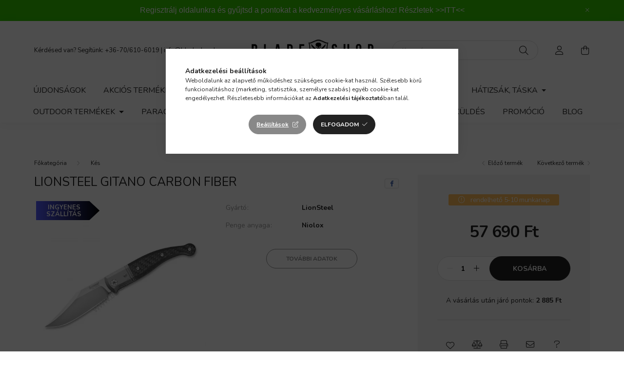

--- FILE ---
content_type: text/html; charset=UTF-8
request_url: https://www.bladeshop.hu/LionSteel-Gitano-Carbon-Fiber
body_size: 24217
content:
<!DOCTYPE html>
<html lang="hu">
    <head>
        <meta charset="utf-8">
<meta name="keywords" content="LionSteel Gitano Carbon Fiber, Bladeshop">
<meta name="description" content="LionSteel Gitano Carbon Fiber, LionSteel Gitano Carbon FiberGudy van Poppel holland késkészítőt a dél európai hagyományos bicskák elegáns vonalvezetése és méret">
<meta name="robots" content="index, follow">
<meta http-equiv="X-UA-Compatible" content="IE=Edge">
<meta property="og:site_name" content="Bladeshop" />
<meta property="og:title" content="LionSteel Gitano Carbon Fiber - Bladeshop">
<meta property="og:description" content="LionSteel Gitano Carbon Fiber, LionSteel Gitano Carbon FiberGudy van Poppel holland késkészítőt a dél európai hagyományos bicskák elegáns vonalvezetése és méret">
<meta property="og:type" content="product">
<meta property="og:url" content="https://www.bladeshop.hu/LionSteel-Gitano-Carbon-Fiber">
<meta property="og:image" content="https://www.bladeshop.hu/img/92792/01LS159/01LS159.webp">
<meta property="fb:admins" content="466323276793550">
<meta name="theme-color" content="#d4d4d4">
<meta name="msapplication-TileColor" content="#d4d4d4">
<meta name="mobile-web-app-capable" content="yes">
<meta name="apple-mobile-web-app-capable" content="yes">
<meta name="MobileOptimized" content="320">
<meta name="HandheldFriendly" content="true">

<title>LionSteel Gitano Carbon Fiber - Bladeshop</title>


<script>
var service_type="shop";
var shop_url_main="https://www.bladeshop.hu";
var actual_lang="hu";
var money_len="0";
var money_thousend=" ";
var money_dec=",";
var shop_id=92792;
var unas_design_url="https:"+"/"+"/"+"www.bladeshop.hu"+"/"+"!common_design"+"/"+"base"+"/"+"002003"+"/";
var unas_design_code='002003';
var unas_base_design_code='2000';
var unas_design_ver=4;
var unas_design_subver=4;
var unas_shop_url='https://www.bladeshop.hu';
var responsive="yes";
var price_nullcut_disable=1;
var config_plus=new Array();
config_plus['product_tooltip']=1;
config_plus['cart_redirect']=1;
config_plus['money_type']='Ft';
config_plus['money_type_display']='Ft';
var lang_text=new Array();

var UNAS = UNAS || {};
UNAS.shop={"base_url":'https://www.bladeshop.hu',"domain":'www.bladeshop.hu',"username":'bladeshop.unas.hu',"id":92792,"lang":'hu',"currency_type":'Ft',"currency_code":'HUF',"currency_rate":'1',"currency_length":0,"base_currency_length":0,"canonical_url":'https://www.bladeshop.hu/LionSteel-Gitano-Carbon-Fiber'};
UNAS.design={"code":'002003',"page":'product_details'};
UNAS.api_auth="2bbd7a573b2871d41676fe0df39bd61f";
UNAS.customer={"email":'',"id":0,"group_id":0,"without_registration":0};
UNAS.shop["category_id"]="831243";
UNAS.shop["sku"]="01LS159";
UNAS.shop["product_id"]="341378820";
UNAS.shop["only_private_customer_can_purchase"] = false;
 

UNAS.text = {
    "button_overlay_close": `Bezár`,
    "popup_window": `Felugró ablak`,
    "list": `lista`,
    "updating_in_progress": `frissítés folyamatban`,
    "updated": `frissítve`,
    "is_opened": `megnyitva`,
    "is_closed": `bezárva`,
    "deleted": `törölve`,
    "consent_granted": `hozzájárulás megadva`,
    "consent_rejected": `hozzájárulás elutasítva`,
    "field_is_incorrect": `mező hibás`,
    "error_title": `Hiba!`,
    "product_variants": `termék változatok`,
    "product_added_to_cart": `A termék a kosárba került`,
    "product_added_to_cart_with_qty_problem": `A termékből csak [qty_added_to_cart] [qty_unit] került kosárba`,
    "product_removed_from_cart": `A termék törölve a kosárból`,
    "reg_title_name": `Név`,
    "reg_title_company_name": `Cégnév`,
    "number_of_items_in_cart": `Kosárban lévő tételek száma`,
    "cart_is_empty": `A kosár üres`,
    "cart_updated": `A kosár frissült`
};


UNAS.text["delete_from_compare"]= `Törlés összehasonlításból`;
UNAS.text["comparison"]= `Összehasonlítás`;

UNAS.text["delete_from_favourites"]= `Törlés a kedvencek közül`;
UNAS.text["add_to_favourites"]= `Kedvencekhez`;






window.lazySizesConfig=window.lazySizesConfig || {};
window.lazySizesConfig.loadMode=1;
window.lazySizesConfig.loadHidden=false;

window.dataLayer = window.dataLayer || [];
function gtag(){dataLayer.push(arguments)};
gtag('js', new Date());
</script>

<script src="https://www.bladeshop.hu/temp/shop_92792_0726132970e03e7aee2e2289c20936c1.js?mod_time=1765615760"></script>

<link href="https://www.bladeshop.hu/temp/shop_92792_d06daea768d74285fd20d29a3a30cccb.css?mod_time=1768381659" rel="stylesheet" type="text/css">

<link href="https://www.bladeshop.hu/LionSteel-Gitano-Carbon-Fiber" rel="canonical">
<link rel="apple-touch-icon" href="https://www.bladeshop.hu/shop_ordered/92792/pic/icon/android-icon-72x72.png" sizes="72x72">
<link rel="apple-touch-icon" href="https://www.bladeshop.hu/shop_ordered/92792/pic/icon/apple-icon-114x114.png" sizes="114x114">
<link rel="apple-touch-icon" href="https://www.bladeshop.hu/shop_ordered/92792/pic/icon/apple-icon-152x152.png" sizes="152x152">
<link rel="apple-touch-icon" href="https://www.bladeshop.hu/shop_ordered/92792/pic/icon/apple-icon-180x180.png" sizes="180x180">
<link id="favicon-16x16" rel="icon" type="image/png" href="https://www.bladeshop.hu/shop_ordered/92792/pic/icon/favicon-16x16.png" sizes="16x16">
<link id="favicon-32x32" rel="icon" type="image/png" href="https://www.bladeshop.hu/shop_ordered/92792/pic/icon/favicon-32x32.png" sizes="32x32">
<link id="favicon-96x96" rel="icon" type="image/png" href="https://www.bladeshop.hu/shop_ordered/92792/pic/icon/favicon-96x96.png" sizes="96x96">
<link id="favicon-192x192" rel="icon" type="image/png" href="https://www.bladeshop.hu/shop_ordered/92792/pic/icon/android-icon-192x192.png" sizes="192x192">
<link href="https://www.bladeshop.hu/shop_ordered/92792/design_pic/favicon.ico" rel="shortcut icon">
<script>
        var google_consent=1;
    
        gtag('consent', 'default', {
           'ad_storage': 'denied',
           'ad_user_data': 'denied',
           'ad_personalization': 'denied',
           'analytics_storage': 'denied',
           'functionality_storage': 'denied',
           'personalization_storage': 'denied',
           'security_storage': 'granted'
        });

    
        gtag('consent', 'update', {
           'ad_storage': 'denied',
           'ad_user_data': 'denied',
           'ad_personalization': 'denied',
           'analytics_storage': 'denied',
           'functionality_storage': 'denied',
           'personalization_storage': 'denied',
           'security_storage': 'granted'
        });

        </script>
    <script async src="https://www.googletagmanager.com/gtag/js?id=UA-164158357-3"></script>    <script>
    gtag('config', 'UA-164158357-3');

        </script>
        <script>
    var google_analytics=1;

                gtag('event', 'view_item', {
              "currency": "HUF",
              "value": '57690',
              "items": [
                  {
                      "item_id": "01LS159",
                      "item_name": "LionSteel Gitano Carbon Fiber",
                      "item_category": "Kés",
                      "price": '57690'
                  }
              ],
              'non_interaction': true
            });
               </script>
           <script>
        gtag('config', 'AW-580098326');
                </script>
                <script>
                       gtag('config', 'AW-16592974365');
                </script>
            <script>
        var google_ads=1;

                gtag('event','remarketing', {
            'ecomm_pagetype': 'product',
            'ecomm_prodid': ["01LS159"],
            'ecomm_totalvalue': 57690        });
            </script>
    
    <script>
    var facebook_pixel=1;
    /* <![CDATA[ */
        !function(f,b,e,v,n,t,s){if(f.fbq)return;n=f.fbq=function(){n.callMethod?
            n.callMethod.apply(n,arguments):n.queue.push(arguments)};if(!f._fbq)f._fbq=n;
            n.push=n;n.loaded=!0;n.version='2.0';n.queue=[];t=b.createElement(e);t.async=!0;
            t.src=v;s=b.getElementsByTagName(e)[0];s.parentNode.insertBefore(t,s)}(window,
                document,'script','//connect.facebook.net/en_US/fbevents.js');

        fbq('init', '2847518242128745');
                fbq('track', 'PageView', {}, {eventID:'PageView.aWhjAgpkmWCtV86FbfaN0QAAJdo'});
        
        fbq('track', 'ViewContent', {
            content_name: 'LionSteel Gitano Carbon Fiber',
            content_category: 'Kés',
            content_ids: ['01LS159'],
            contents: [{'id': '01LS159', 'quantity': '1'}],
            content_type: 'product',
            value: 57690,
            currency: 'HUF'
        }, {eventID:'ViewContent.aWhjAgpkmWCtV86FbfaN0QAAJdo'});

        
        $(document).ready(function() {
            $(document).on("addToCart", function(event, product_array){
                facebook_event('AddToCart',{
					content_name: product_array.name,
					content_category: product_array.category,
					content_ids: [product_array.sku],
					contents: [{'id': product_array.sku, 'quantity': product_array.qty}],
					content_type: 'product',
					value: product_array.price,
					currency: 'HUF'
				}, {eventID:'AddToCart.' + product_array.event_id});
            });

            $(document).on("addToFavourites", function(event, product_array){
                facebook_event('AddToWishlist', {
                    content_ids: [product_array.sku],
                    content_type: 'product'
                }, {eventID:'AddToFavourites.' + product_array.event_id});
            });
        });

    /* ]]> */
    </script>


        <meta content="width=device-width, initial-scale=1.0" name="viewport" />
        <link rel="preconnect" href="https://fonts.gstatic.com">
        <link rel="preload" href="https://fonts.googleapis.com/css2?family=Nunito:wght@400;700&display=swap" as="style" />
        <link rel="stylesheet" href="https://fonts.googleapis.com/css2?family=Nunito:wght@400;700&display=swap" media="print" onload="this.media='all'">
        <noscript>
            <link rel="stylesheet" href="https://fonts.googleapis.com/css2?family=Nunito:wght@400;700&display=swap" />
        </noscript>
        
        
        
        
        

        
        
        
                    
            
            
            
            
            
            
            
                
        
        
    </head>

                
                
    
    
    
    
    <body class='design_ver4 design_subver1 design_subver2 design_subver3 design_subver4' id="ud_shop_artdet">
    
        <div id="fb-root"></div>
    <script>
        window.fbAsyncInit = function() {
            FB.init({
                xfbml            : true,
                version          : 'v22.0'
            });
        };
    </script>
    <script async defer crossorigin="anonymous" src="https://connect.facebook.net/hu_HU/sdk.js"></script>
    <div id="image_to_cart" style="display:none; position:absolute; z-index:100000;"></div>
<div class="overlay_common overlay_warning" id="overlay_cart_add"></div>
<script>$(document).ready(function(){ overlay_init("cart_add",{"onBeforeLoad":false}); });</script>
<div id="overlay_login_outer"></div>	
	<script>
	$(document).ready(function(){
	    var login_redir_init="";

		$("#overlay_login_outer").overlay({
			onBeforeLoad: function() {
                var login_redir_temp=login_redir_init;
                if (login_redir_act!="") {
                    login_redir_temp=login_redir_act;
                    login_redir_act="";
                }

									$.ajax({
						type: "GET",
						async: true,
						url: "https://www.bladeshop.hu/shop_ajax/ajax_popup_login.php",
						data: {
							shop_id:"92792",
							lang_master:"hu",
                            login_redir:login_redir_temp,
							explicit:"ok",
							get_ajax:"1"
						},
						success: function(data){
							$("#overlay_login_outer").html(data);
							if (unas_design_ver >= 5) $("#overlay_login_outer").modal('show');
							$('#overlay_login1 input[name=shop_pass_login]').keypress(function(e) {
								var code = e.keyCode ? e.keyCode : e.which;
								if(code.toString() == 13) {		
									document.form_login_overlay.submit();		
								}	
							});	
						}
					});
								},
			top: 50,
			mask: {
	color: "#000000",
	loadSpeed: 200,
	maskId: "exposeMaskOverlay",
	opacity: 0.7
},
			closeOnClick: (config_plus['overlay_close_on_click_forced'] === 1),
			onClose: function(event, overlayIndex) {
				$("#login_redir").val("");
			},
			load: false
		});
		
			});
	function overlay_login() {
		$(document).ready(function(){
			$("#overlay_login_outer").overlay().load();
		});
	}
	function overlay_login_remind() {
        if (unas_design_ver >= 5) {
            $("#overlay_remind").overlay().load();
        } else {
            $(document).ready(function () {
                $("#overlay_login_outer").overlay().close();
                setTimeout('$("#overlay_remind").overlay().load();', 250);
            });
        }
	}

    var login_redir_act="";
    function overlay_login_redir(redir) {
        login_redir_act=redir;
        $("#overlay_login_outer").overlay().load();
    }
	</script>  
	<div class="overlay_common overlay_info" id="overlay_remind"></div>
<script>$(document).ready(function(){ overlay_init("remind",[]); });</script>

	<script>
    	function overlay_login_error_remind() {
		$(document).ready(function(){
			load_login=0;
			$("#overlay_error").overlay().close();
			setTimeout('$("#overlay_remind").overlay().load();', 250);	
		});
	}
	</script>  
	<div class="overlay_common overlay_info" id="overlay_newsletter"></div>
<script>$(document).ready(function(){ overlay_init("newsletter",[]); });</script>

<script>
function overlay_newsletter() {
    $(document).ready(function(){
        $("#overlay_newsletter").overlay().load();
    });
}
</script>
<div class="overlay_common overlay_error" id="overlay_script"></div>
<script>$(document).ready(function(){ overlay_init("script",[]); });</script>
    <script>
    $(document).ready(function() {
        $.ajax({
            type: "GET",
            url: "https://www.bladeshop.hu/shop_ajax/ajax_stat.php",
            data: {master_shop_id:"92792",get_ajax:"1"}
        });
    });
    </script>
    

    <div id="container" class="page_shop_artdet_01LS159  js-ajax-filter-box-checking filter-not-exists">
                        <div class="js-element nanobar js-nanobar" data-element-name="header_text_section_1">
        <div class="container">
            <div class="header_text_section_1 nanobar__inner ">
                                    <p style="text-align: center;"><span style="font-family: tahoma, arial, helvetica, sans-serif; font-size: 16px;">Regisztrálj oldalunkra és gyűjtsd a pontokat a kedvezményes vásárláshoz! Részletek <a href="https://www.bladeshop.hu/premiumclub">&gt;&gt;ITT&lt;&lt;</a></span></p>
                                <button type="button" class="btn nanobar__btn-close" onclick="closeNanobar(this,'header_text_section_1_hide','session','--nanobar-height');" aria-label="Bezár" title="Bezár">
                    <span class="icon--close"></span>
                </button>
            </div>
        </div>
    </div>
    <script>
        $(document).ready(function() {
            root.style.setProperty('--nanobar-height', getHeight($(".js-nanobar")) + "px");
        });
    </script>
    

        <header class="header js-header">
            <div class="header-inner js-header-inner">
                <div class="container">
                    <div class="row gutters-5 flex-nowrap justify-content-center align-items-center py-3 py-lg-5">
                        <div class="header__left col">
                            <div class="header__left-inner d-flex align-items-center">
                                <button type="button" class="hamburger__btn dropdown--btn d-lg-none" id="hamburger__btn" aria-label="hamburger button" data-btn-for=".hamburger__dropdown">
                                    <span class="hamburger__btn-icon icon--hamburger"></span>
                                </button>
                                
                                
                                    <div class="js-element header_text_section_2 d-none d-lg-block" data-element-name="header_text_section_2">
        <div class="element__content ">
                            <div class="element__html slide-1"><p>Kérdésed van? Segítünk: <a href="tel:+36-70/610-6019">+36-70/610-6019</a> | <a href="mailto:info@bladeshop.hu">info@bladeshop.hu</a></p></div>
                    </div>
    </div>

                            </div>
                        </div>

                            <div id="header_logo_img" class="js-element logo col-auto flex-shrink-1" data-element-name="header_logo">
        <div class="header_logo-img-container">
            <div class="header_logo-img-wrapper">
                                                <a href="https://www.bladeshop.hu/">                    <picture>
                                                <source media="(max-width: 575.98px)" srcset="https://www.bladeshop.hu/!common_design/custom/bladeshop.unas.hu/element/layout_hu_header_logo-260x60_1_small.png?time=1639040355 520w, https://www.bladeshop.hu/!common_design/custom/bladeshop.unas.hu/element/layout_hu_header_logo-260x60_1_small_retina.png?time=1639040355 520w" sizes="520px"/>
                                                <source srcset="https://www.bladeshop.hu/!common_design/custom/bladeshop.unas.hu/element/layout_hu_header_logo-260x60_1_default.png?time=1639040355 1x, https://www.bladeshop.hu/!common_design/custom/bladeshop.unas.hu/element/layout_hu_header_logo-260x60_1_default_retina.png?time=1639040355 2x" />
                        <img                              src="https://www.bladeshop.hu/!common_design/custom/bladeshop.unas.hu/element/layout_hu_header_logo-260x60_1_default.png?time=1639040355"                             
                             alt="Bladeshop                        "/>
                    </picture>
                    </a>                                        </div>
        </div>
    </div>


                        <div class="header__right col">
                            <div class="header__right-inner d-flex align-items-center justify-content-end">
                                <div class="search-box browser-is-chrome">
    <div class="search-box__inner position-relative ml-auto js-search" id="box_search_content">
        <form name="form_include_search" id="form_include_search" action="https://www.bladeshop.hu/shop_search.php" method="get">
            <div class="box-search-group mb-0">
                <input data-stay-visible-breakpoint="992" name="search" id="box_search_input" value="" pattern=".{3,100}"
                       title="Hosszabb kereső kifejezést írjon be!" aria-label="Keresés" placeholder="Keresés" type="text" maxlength="100"
                       class="ac_input form-control js-search-input" autocomplete="off" required                >
                <div class="search-box__search-btn-outer input-group-append" title='Keresés'>
                    <button class="search-btn" aria-label="Keresés">
                        <span class="search-btn-icon icon--search"></span>
                    </button>
                    <button type="button" onclick="$('.js-search-smart-autocomplete').addClass('is-hidden');$(this).addClass('is-hidden');" class='search-close-btn text-right d-lg-none is-hidden' aria-label="">
                        <span class="search-close-btn-icon icon--close"></span>
                    </button>
                </div>
                <div class="search__loading">
                    <div class="loading-spinner--small"></div>
                </div>
            </div>
            <div class="search-box__mask"></div>
        </form>
        <div class="ac_results"></div>
    </div>
</div>
<script>
    $(document).ready(function(){
       $(document).on('smartSearchCreate smartSearchOpen smartSearchHasResult', function(e){
           if (e.type !== 'smartSearchOpen' || (e.type === 'smartSearchOpen' && $('.js-search-smart-autocomplete').children().length > 0)) {
               $('.search-close-btn').removeClass('is-hidden');
           }
       });
       $(document).on('smartSearchClose smartSearchEmptyResult', function(){
           $('.search-close-btn').addClass('is-hidden');
       });
       $(document).on('smartSearchInputLoseFocus', function(){
           if ($('.js-search-smart-autocomplete').length>0) {
               setTimeout(function () {
                   let height = $(window).height() - ($('.js-search-smart-autocomplete').offset().top - $(window).scrollTop()) - 20;
                   $('.search-smart-autocomplete').css('max-height', height + 'px');
               }, 300);
           }
       });
    });
</script>


                                                    <button type="button" class="profile__btn js-profile-btn dropdown--btn d-none d-lg-block" id="profile__btn" data-orders="https://www.bladeshop.hu/shop_order_track.php" aria-label="profile button" data-btn-for=".profile__dropdown">
            <span class="profile__btn-icon icon--head"></span>
        </button>
            
                                <button class="cart-box__btn dropdown--btn js-cart-box-loaded-by-ajax" aria-label="cart button" type="button" data-btn-for=".cart-box__dropdown">
                                    <span class="cart-box__btn-icon icon--cart">
                                            <span id="box_cart_content" class="cart-box">            </span>
                                    </span>
                                </button>
                            </div>
                        </div>
                    </div>
                </div>
                                <nav class="navbar d-none d-lg-flex navbar-expand navbar-light">
                    <div class="container">
                        <ul class="navbar-nav mx-auto js-navbar-nav">
                                        <li class="nav-item spec-item js-nav-item-new">
                    <a class="nav-link" href="https://www.bladeshop.hu/ujdonsag">
                    Újdonságok
                    </a>

            </li>
    <li class="nav-item spec-item js-nav-item-akcio">
                    <a class="nav-link" href="https://www.bladeshop.hu/akcio">
                    Akciós termékek
                    </a>

            </li>
    <li class="nav-item dropdown js-nav-item-831243">
                    <a class="nav-link dropdown-toggle" href="#" role="button" data-toggle="dropdown" aria-haspopup="true" aria-expanded="false">
                    Kés
                    </a>

        			<ul class="dropdown-menu fade-up dropdown--cat dropdown--level-1">
            <li class="nav-item-674107">
            <a class="dropdown-item" href="https://www.bladeshop.hu/zsebkes" >Zsebkés
                        </a>
        </li>
            <li class="nav-item-834771">
            <a class="dropdown-item" href="https://www.bladeshop.hu/fixpengeskes" >Fixpengés kés
                        </a>
        </li>
            <li class="nav-item-596904">
            <a class="dropdown-item" href="https://www.bladeshop.hu/konyhakes" >Konyhakés
                        </a>
        </li>
            <li class="nav-item-510021">
            <a class="dropdown-item" href="https://www.bladeshop.hu/bozotvago" >Bozótvágó
                        </a>
        </li>
            <li class="nav-item-794672">
            <a class="dropdown-item" href="https://www.bladeshop.hu/dobokes" >Dobókés
                        </a>
        </li>
            <li class="nav-item-130784">
            <a class="dropdown-item" href="https://www.bladeshop.hu/keselezo" >Késélező
                        </a>
        </li>
            <li class="nav-item-145906">
            <a class="dropdown-item" href="https://www.bladeshop.hu/TokTarolo" >Tok, Tároló
                        </a>
        </li>
            <li class="nav-item-353704">
            <a class="dropdown-item" href="https://www.bladeshop.hu/Karbantartas" >Karbantartás
                        </a>
        </li>
            <li class="nav-item-634535">
            <a class="dropdown-item" href="https://www.bladeshop.hu/keskiegeszito" >Kés kiegészítő
                        </a>
        </li>
    
    
    </ul>


            </li>
    <li class="nav-item dropdown js-nav-item-385298">
                    <a class="nav-link dropdown-toggle" href="#" role="button" data-toggle="dropdown" aria-haspopup="true" aria-expanded="false">
                    Szerszám, Eszköz
                    </a>

        			<ul class="dropdown-menu fade-up dropdown--cat dropdown--level-1">
            <li class="nav-item-348503">
            <a class="dropdown-item" href="https://www.bladeshop.hu/Multiszerszam" >Multiszerszám
                        </a>
        </li>
            <li class="nav-item-137046">
            <a class="dropdown-item" href="https://www.bladeshop.hu/Lapszerszam" >Lapszerszám
                        </a>
        </li>
            <li class="nav-item-776178">
            <a class="dropdown-item" href="https://www.bladeshop.hu/BaltaTomahawk" >Balta, Tomahawk
                        </a>
        </li>
            <li class="nav-item-480091">
            <a class="dropdown-item" href="https://www.bladeshop.hu/Kard" >Kard, Lándzsa
                        </a>
        </li>
            <li class="nav-item-874869">
            <a class="dropdown-item" href="https://www.bladeshop.hu/Aso" >Ásó
                        </a>
        </li>
            <li class="nav-item-316051">
            <a class="dropdown-item" href="https://www.bladeshop.hu/Furesz" >Fűrész
                        </a>
        </li>
            <li class="nav-item-231601">
            <a class="dropdown-item" href="https://www.bladeshop.hu/BotBaseballUto" >Bot, Baseball Ütő
                        </a>
        </li>
            <li class="nav-item-768430">
            <a class="dropdown-item" href="https://www.bladeshop.hu/TaktikaiTollKubotan" >Taktikai toll, Kubotan
                        </a>
        </li>
    
    
    </ul>


            </li>
    <li class="nav-item dropdown js-nav-item-518367">
                    <a class="nav-link dropdown-toggle" href="#" role="button" data-toggle="dropdown" aria-haspopup="true" aria-expanded="false">
                    Elemlámpa
                    </a>

        			<ul class="dropdown-menu fade-up dropdown--cat dropdown--level-1">
            <li class="nav-item-226546">
            <a class="dropdown-item" href="https://www.bladeshop.hu/Zseblampa" >Zseblámpa
                        </a>
        </li>
            <li class="nav-item-441201">
            <a class="dropdown-item" href="https://www.bladeshop.hu/Fejlampa" >Fejlámpa
                        </a>
        </li>
            <li class="nav-item-617564">
            <a class="dropdown-item" href="https://www.bladeshop.hu/Fegyverlapma" >Fegyverlámpa
                        </a>
        </li>
            <li class="nav-item-523834">
            <a class="dropdown-item" href="https://www.bladeshop.hu/EgyebLampa" >Egyéb Lámpa
                        </a>
        </li>
            <li class="nav-item-364844">
            <a class="dropdown-item" href="https://www.bladeshop.hu/AkkuElem" >Akku, Elem
                        </a>
        </li>
            <li class="nav-item-251542">
            <a class="dropdown-item" href="https://www.bladeshop.hu/ToltoKiegeszito" >Töltő, Kiegészítő
                        </a>
        </li>
    
    
    </ul>


            </li>
    <li class="nav-item dropdown js-nav-item-958445">
                    <a class="nav-link dropdown-toggle" href="#" role="button" data-toggle="dropdown" aria-haspopup="true" aria-expanded="false">
                    Ruházat
                    </a>

        			<ul class="dropdown-menu fade-up dropdown--cat dropdown--level-1">
            <li class="nav-item-636895">
            <a class="dropdown-item" href="https://www.bladeshop.hu/Napszemuveg" >Napszemüveg
                        </a>
        </li>
            <li class="nav-item-787201">
            <a class="dropdown-item" href="https://www.bladeshop.hu/Ing" >Ing
                        </a>
        </li>
            <li class="nav-item-609605">
            <a class="dropdown-item" href="https://www.bladeshop.hu/Polo" >Póló
                        </a>
        </li>
            <li class="nav-item-431638">
            <a class="dropdown-item" href="https://www.bladeshop.hu/Nadrag" >Nadrág
                        </a>
        </li>
            <li class="nav-item-894306">
            <a class="dropdown-item" href="https://www.bladeshop.hu/Szoknya" >Szoknya
                        </a>
        </li>
            <li class="nav-item-920613">
            <a class="dropdown-item" href="https://www.bladeshop.hu/KabatZubbony" >Kabát, Zubbony
                        </a>
        </li>
            <li class="nav-item-481978">
            <a class="dropdown-item" href="https://www.bladeshop.hu/Pulover" >Pulóver
                        </a>
        </li>
            <li class="nav-item-827616">
            <a class="dropdown-item" href="https://www.bladeshop.hu/PolarSoftshell" >Polár, Softshell
                        </a>
        </li>
            <li class="nav-item-588891">
            <a class="dropdown-item" href="https://www.bladeshop.hu/Melleny" >Mellény
                        </a>
        </li>
            <li class="nav-item-994872">
            <a class="dropdown-item" href="https://www.bladeshop.hu/Poncho" >Poncho
                        </a>
        </li>
    
        <li>
        <a class="dropdown-item nav-item__all-cat" href="https://www.bladeshop.hu/sct/958445/Ruhazat">További kategóriák</a>
    </li>
    
    </ul>


            </li>
    <li class="nav-item dropdown js-nav-item-212847">
                    <a class="nav-link dropdown-toggle" href="#" role="button" data-toggle="dropdown" aria-haspopup="true" aria-expanded="false">
                    Hátizsák, Táska
                    </a>

        			<ul class="dropdown-menu fade-up dropdown--cat dropdown--level-1">
            <li class="nav-item-677298">
            <a class="dropdown-item" href="https://www.bladeshop.hu/Hatizsak" >Hátizsák
                        </a>
        </li>
            <li class="nav-item-406962">
            <a class="dropdown-item" href="https://www.bladeshop.hu/Ovtaska" >Övtáska
                        </a>
        </li>
            <li class="nav-item-651062">
            <a class="dropdown-item" href="https://www.bladeshop.hu/EgyebTaska" >Egyéb Táska
                        </a>
        </li>
            <li class="nav-item-544777">
            <a class="dropdown-item" href="https://www.bladeshop.hu/ZsebTok" >Zseb, Tok
                        </a>
        </li>
            <li class="nav-item-840231">
            <a class="dropdown-item" href="https://www.bladeshop.hu/TaskaKiegeszito" >Táska Kiegészítő
                        </a>
        </li>
            <li class="nav-item-335649">
            <a class="dropdown-item" href="https://www.bladeshop.hu/Penztarca" >Pénztárca
                        </a>
        </li>
    
    
    </ul>


            </li>
    <li class="nav-item dropdown js-nav-item-967695">
                    <a class="nav-link dropdown-toggle" href="#" role="button" data-toggle="dropdown" aria-haspopup="true" aria-expanded="false">
                    Outdoor Termékek
                    </a>

        			<ul class="dropdown-menu fade-up dropdown--cat dropdown--level-1">
            <li class="nav-item-582651">
            <a class="dropdown-item" href="https://www.bladeshop.hu/Tuzgyujtas" >Tűzgyújtás
                        </a>
        </li>
            <li class="nav-item-478014">
            <a class="dropdown-item" href="https://www.bladeshop.hu/TaboriKonyha" >Tábori Konyha
                        </a>
        </li>
            <li class="nav-item-753555">
            <a class="dropdown-item" href="https://www.bladeshop.hu/TajoloIranytu" >Tájoló, Iránytű
                        </a>
        </li>
            <li class="nav-item-807140">
            <a class="dropdown-item" href="https://www.bladeshop.hu/VeszhelyzetElsosegely" >Vészhelyzet, Elsősegély
                        </a>
        </li>
            <li class="nav-item-381196">
            <a class="dropdown-item" href="https://www.bladeshop.hu/PoharKulacs" >Pohár, Kulacs
                        </a>
        </li>
            <li class="nav-item-141495">
            <a class="dropdown-item" href="https://www.bladeshop.hu/Karabiner" >Karabiner
                        </a>
        </li>
            <li class="nav-item-296445">
            <a class="dropdown-item" href="https://www.bladeshop.hu/OutdoorKiegeszito" >Outdoor Kiegészítő
                        </a>
        </li>
    
    
    </ul>


            </li>
    <li class="nav-item dropdown js-nav-item-118746">
                    <a class="nav-link dropdown-toggle" href="#" role="button" data-toggle="dropdown" aria-haspopup="true" aria-expanded="false">
                    Paracord
                    </a>

        			<ul class="dropdown-menu fade-up dropdown--cat dropdown--level-1">
            <li class="nav-item-893673">
            <a class="dropdown-item" href="https://www.bladeshop.hu/1250ParacordTypeV" >1250 Paracord Type V.
                        </a>
        </li>
            <li class="nav-item-546557">
            <a class="dropdown-item" href="https://www.bladeshop.hu/750ParacordTypeIV" >750 Paracord Type IV.
                        </a>
        </li>
            <li class="nav-item-824582">
            <a class="dropdown-item" href="https://www.bladeshop.hu/550ParacordTypeIII" >550 Paracord Type III.
                        </a>
        </li>
            <li class="nav-item-258878">
            <a class="dropdown-item" href="https://www.bladeshop.hu/425ParacordTypeII" >425 Paracord Type II.
                        </a>
        </li>
            <li class="nav-item-132279">
            <a class="dropdown-item" href="https://www.bladeshop.hu/350ParacordTypeI" >350 Paracord Type I.
                        </a>
        </li>
            <li class="nav-item-836123">
            <a class="dropdown-item" href="https://www.bladeshop.hu/Microcord" >Microcord
                        </a>
        </li>
            <li class="nav-item-337744">
            <a class="dropdown-item" href="https://www.bladeshop.hu/CsatSekli" >Csat, Sekli
                        </a>
        </li>
            <li class="nav-item-100678">
            <a class="dropdown-item" href="https://www.bladeshop.hu/GyongyDiszitoElem" >Gyöngy, Díszítő elem
                        </a>
        </li>
    
    
    </ul>


            </li>
    <li class="nav-item js-nav-item-323020">
                    <a class="nav-link" href="https://www.bladeshop.hu/spl/323020/Utalvany">
                    Utalvány
                    </a>

            </li>

    
                                    			<li class="nav-item js-nav-item-230759">
							<a class="nav-link" href="https://www.bladeshop.hu/premiumclub">
							Bladeshop Premium Club
							</a>

					</li>
			<li class="nav-item js-nav-item-812685">
							<a class="nav-link" href="https://www.bladeshop.hu/Termekvisszakuldes">
							Termékvisszaküldés
							</a>

					</li>
			<li class="nav-item js-nav-item-849539">
							<a class="nav-link" href="https://www.bladeshop.hu/promocio">
							Promóció
							</a>

					</li>
			<li class="nav-item js-nav-item-683163">
							<a class="nav-link" href="https://www.bladeshop.hu/blog">
							Blog
							</a>

					</li>
	
    
                        </ul>
                    </div>
                </nav>

                <script>
                    $(document).ready(function () {
                                                    $('.nav-item.dropdown > .nav-link').click(function (e) {
                                e.preventDefault();
                                handleCloseDropdowns();
                                var thisNavLink = $(this);
                                var thisNavItem = thisNavLink.parent();
                                var thisDropdownMenu = thisNavItem.find('.dropdown-menu');
                                var thisNavbarNav = $('.js-navbar-nav');

                                /*remove is-opened class form the rest menus (cat+plus)*/
                                thisNavbarNav.find('.show').not(thisNavItem).removeClass('show');

                                if (thisNavItem.hasClass('show')) {
                                    thisNavLink.attr('aria-expanded','false');
                                    thisNavItem.removeClass('show');
                                    thisDropdownMenu.removeClass('show');
                                } else {
                                    thisNavLink.attr('aria-expanded','true');
                                    thisNavItem.addClass('show');
                                    thisDropdownMenu.addClass('show');
                                }
                            });
                                            });
                </script>
                            </div>
        </header>
                        <main class="main">
                        
            
    <link rel="stylesheet" type="text/css" href="https://www.bladeshop.hu/!common_packages/jquery/plugins/photoswipe/css/default-skin.min.css">
    <link rel="stylesheet" type="text/css" href="https://www.bladeshop.hu/!common_packages/jquery/plugins/photoswipe/css/photoswipe.min.css">
    
    
    <script>
        var $clickElementToInitPs = '.js-init-ps';

        var initPhotoSwipeFromDOM = function() {
            var $pswp = $('.pswp')[0];
            var $psDatas = $('.photoSwipeDatas');

            $psDatas.each( function() {
                var $pics = $(this),
                    getItems = function() {
                        var items = [];
                        $pics.find('a').each(function() {
                            var $this = $(this),
                                $href   = $this.attr('href'),
                                $size   = $this.data('size').split('x'),
                                $width  = $size[0],
                                $height = $size[1],
                                item = {
                                    src : $href,
                                    w   : $width,
                                    h   : $height
                                };
                            items.push(item);
                        });
                        return items;
                    };

                var items = getItems();

                $($clickElementToInitPs).on('click', function (event) {
                    var $this = $(this);
                    event.preventDefault();

                    var $index = parseInt($this.attr('data-loop-index'));
                    var options = {
                        index: $index,
                        history: false,
                        bgOpacity: 0.5,
                        shareEl: false,
                        showHideOpacity: true,
                        getThumbBoundsFn: function (index) {
                            /** azon képeről nagyítson a photoswipe, melyek láthatók
                             **/
                            var thumbnails = $($clickElementToInitPs).map(function() {
                                var $this = $(this);
                                if ($this.is(":visible")) {
                                    return this;
                                }
                            }).get();
                            var thumbnail = thumbnails[index];
                            var pageYScroll = window.pageYOffset || document.documentElement.scrollTop;
                            var zoomedImgHeight = items[index].h;
                            var zoomedImgWidth = items[index].w;
                            var zoomedImgRatio = zoomedImgHeight / zoomedImgWidth;
                            var rect = thumbnail.getBoundingClientRect();
                            var zoomableImgHeight = rect.height;
                            var zoomableImgWidth = rect.width;
                            var zoomableImgRatio = (zoomableImgHeight / zoomableImgWidth);
                            var offsetY = 0;
                            var offsetX = 0;
                            var returnWidth = zoomableImgWidth;

                            if (zoomedImgRatio < 1) { /* a nagyított kép fekvő */
                                if (zoomedImgWidth < zoomableImgWidth) { /*A nagyított kép keskenyebb */
                                    offsetX = (zoomableImgWidth - zoomedImgWidth) / 2;
                                    offsetY = (Math.abs(zoomableImgHeight - zoomedImgHeight)) / 2;
                                    returnWidth = zoomedImgWidth;
                                } else { /*A nagyított kép szélesebb */
                                    offsetY = (zoomableImgHeight - (zoomableImgWidth * zoomedImgRatio)) / 2;
                                }

                            } else if (zoomedImgRatio > 1) { /* a nagyított kép álló */
                                if (zoomedImgHeight < zoomableImgHeight) { /*A nagyított kép alacsonyabb */
                                    offsetX = (zoomableImgWidth - zoomedImgWidth) / 2;
                                    offsetY = (zoomableImgHeight - zoomedImgHeight) / 2;
                                    returnWidth = zoomedImgWidth;
                                } else { /*A nagyított kép magasabb */
                                    offsetX = (zoomableImgWidth - (zoomableImgHeight / zoomedImgRatio)) / 2;
                                    if (zoomedImgRatio > zoomableImgRatio) returnWidth = zoomableImgHeight / zoomedImgRatio;
                                }
                            } else { /*A nagyított kép négyzetes */
                                if (zoomedImgWidth < zoomableImgWidth) { /*A nagyított kép keskenyebb */
                                    offsetX = (zoomableImgWidth - zoomedImgWidth) / 2;
                                    offsetY = (Math.abs(zoomableImgHeight - zoomedImgHeight)) / 2;
                                    returnWidth = zoomedImgWidth;
                                } else { /*A nagyított kép szélesebb */
                                    offsetY = (zoomableImgHeight - zoomableImgWidth) / 2;
                                }
                            }

                            return {x: rect.left + offsetX, y: rect.top + pageYScroll + offsetY, w: returnWidth};
                        },
                        getDoubleTapZoom: function (isMouseClick, item) {
                            if (isMouseClick) {
                                return 1;
                            } else {
                                return item.initialZoomLevel < 0.7 ? 1 : 1.5;
                            }
                        }
                    };

                    var photoSwipe = new PhotoSwipe($pswp, PhotoSwipeUI_Default, items, options);
                    photoSwipe.init();
                });
            });
        };
    </script>

    
    
<div id="page_artdet_content" class="artdet artdet--type-1">
            <div class="fixed-cart bg-primary shadow-sm js-fixed-cart" id="artdet__fixed-cart">
            <div class="container">
                <div class="row gutters-5 align-items-center py-3">
                    <div class="col-auto">
                        <img class="navbar__fixed-cart-img lazyload" width="50" height="50" src="https://www.bladeshop.hu/main_pic/space.gif" data-src="https://www.bladeshop.hu/img/92792/01LS159/50x50,r/01LS159.webp?time=1686195268" data-srcset="https://www.bladeshop.hu/img/92792/01LS159/100x100,r/01LS159.webp?time=1686195268 2x" alt="LionSteel Gitano Carbon Fiber" />
                    </div>
                    <div class="col">
                        <div class="d-flex flex-column flex-md-row align-items-md-center">
                            <div class="fixed-cart__name line-clamp--2-12">LionSteel Gitano Carbon Fiber
</div>
                                                            <div class="fixed-cart__price with-rrp row gutters-5 align-items-baseline ml-md-auto ">
                                                                            <div class="artdet__price-base product-price--base">
                                            <span class="fixed-cart__price-base-value"><span id='price_net_brutto_01LS159' class='price_net_brutto_01LS159'>57 690</span> Ft</span>                                        </div>
                                                                                                        </div>
                                                    </div>
                    </div>
                    <div class="col-auto">
                        <button class="navbar__fixed-cart-btn btn btn-primary" type="button" onclick="$('.artdet__cart-btn').trigger('click');"  >Kosárba</button>
                    </div>
                </div>
            </div>
        </div>
        <script>
            $(document).ready(function () {
                var $itemVisibilityCheck = $(".js-main-cart-btn");
                var $stickyElement = $(".js-fixed-cart");

                $(window).scroll(function () {
                    if ($(this).scrollTop() + 60 > $itemVisibilityCheck.offset().top) {
                        $stickyElement.addClass('is-visible');
                    } else {
                        $stickyElement.removeClass('is-visible');
                    }
                });
            });
        </script>
        <div class="artdet__breadcrumb-prev-next">
        <div class="container">
            <div class="row gutters-10">
                <div class="col-md">
                        <nav id="breadcrumb" aria-label="breadcrumb">
                                <ol class="breadcrumb level-1">
                <li class="breadcrumb-item">
                                        <a class="breadcrumb-item breadcrumb-item--home" href="https://www.bladeshop.hu/sct/0/" aria-label="Főkategória" title="Főkategória"></a>
                                    </li>
                                <li class="breadcrumb-item">
                                        <a class="breadcrumb-item" href="https://www.bladeshop.hu/kes">Kés</a>
                                    </li>
                            </ol>
            <script>
                $("document").ready(function(){
                                        $(".js-nav-item-831243").addClass("active");
                                    });
            </script>
                </nav>

                </div>
                                    <div class="col-md-auto">
                        <div class="artdet__pagination d-flex py-3 py-md-0 mb-3 mb-md-4">
                            <button class="artdet__pagination-btn artdet__pagination-prev btn btn-text icon--b-arrow-left" type="button" onclick="product_det_prevnext('https://www.bladeshop.hu/LionSteel-Gitano-Carbon-Fiber','?cat=831243&sku=01LS159&action=prev_js')">Előző termék</button>
                            <button class="artdet__pagination-btn artdet__pagination-next btn btn-text icon--a-arrow-right ml-auto ml-md-5" type="button" onclick="product_det_prevnext('https://www.bladeshop.hu/LionSteel-Gitano-Carbon-Fiber','?cat=831243&sku=01LS159&action=next_js')" >Következő termék</button>
                        </div>
                    </div>
                            </div>
        </div>
    </div>

    <script>
<!--
var lang_text_warning=`Figyelem!`
var lang_text_required_fields_missing=`Kérjük töltse ki a kötelező mezők mindegyikét!`
function formsubmit_artdet() {
   cart_add("01LS159","",null,1)
}
$(document).ready(function(){
	select_base_price("01LS159",1);
	
	
});
// -->
</script>


    <form name="form_temp_artdet">

    <div class="artdet__pic-data-wrap mb-3 mb-lg-5 js-product">
        <div class="container">
            <div class="row main-block">
                <div class="artdet__img-data-left col-md-6 col-lg-7 col-xl-8">
                    <div class="artdet__name-wrap mb-4">
                        <div class="row align-items-center">
                            <div class="col-sm col-md-12 col-xl">
                                <div class="d-flex flex-wrap align-items-center">
                                                                        <h1 class='artdet__name line-clamp--3-12'>LionSteel Gitano Carbon Fiber
</h1>
                                </div>
                            </div>
                                                            <div class="col-sm-auto col-md col-xl-auto text-right">
                                                                                                                <div class="artdet__social font-s d-flex align-items-center justify-content-sm-end">
                                                                                                                                                <button class="artdet__social-icon artdet__social-icon--facebook" type="button" aria-label="facebook" data-tippy="facebook" onclick='window.open("https://www.facebook.com/sharer.php?u=https%3A%2F%2Fwww.bladeshop.hu%2FLionSteel-Gitano-Carbon-Fiber")'></button>
                                                                                                                                                                                        <div class="artdet__social-icon artdet__social-icon--fb-like d-flex"><div class="fb-like" data-href="https://www.bladeshop.hu/LionSteel-Gitano-Carbon-Fiber" data-width="95" data-layout="button_count" data-action="like" data-size="small" data-share="false" data-lazy="true"></div><style type="text/css">.fb-like.fb_iframe_widget > span { height: 21px !important; }</style></div>
                                                                                    </div>
                                                                    </div>
                                                    </div>
                    </div>
                    <div class="row">
                        <div class="artdet__img-outer col-xl-6">
                            			
											
	                            <div class='artdet__img-inner has-image'>
                                                                
                                <div class="artdet__alts js-alts carousel mb-5" data-flickity='{ "cellAlign": "left", "contain": true, "lazyLoad": true, "watchCSS": true }'>
                                    <div class="carousel-cell artdet__alt-img js-init-ps" data-loop-index="0">
                                        			
						<div class="stickers-wrap">
													<div class="stickers" data-orientation="horizontal" data-position="on_top_left">
																																																																																																																																																																									<div data-id="12770" class="sticker"
								 									data-preset-image-index="3"
								 								 								 								 style="order: 2;  width: 130px; color: #545CFF;"
								 data-type="preset_image">

																	<svg viewBox="0 0 400 120" fill="none" xmlns="http://www.w3.org/2000/svg">
    <defs>
        <linearGradient id="gradient-12770-3">
            <stop offset="0%" stop-color="currentColor"/>
            <stop offset="100%" stop-color="color-mix(in oklab, currentColor, black 20%)"/>
        </linearGradient>
    </defs>
    <path d="M0 2C0 0.895429 0.897504 0 2.00463 0H335.985C336.495 0 336.985 0.193402 337.356 0.540926L399.366 58.5409C400.211 59.3311 400.211 60.6689 399.366 61.4591L337.356 119.459C336.985 119.807 336.495 120 335.985 120H2.00462C0.897497 120 0 119.105 0 118V2Z" fill="url(#gradient-12770-3)" />
</svg>
								
								
								<span class="sticker-caption" style="color: #FFFFFF;font-weight: 700;font-size: 13px;padding-right: 15%;">INGYENES SZÁLLÍTÁS</span>							</div>
															</div>
																					
			</div>
			                                        <img class="artdet__img-main" width="500" height="500"
                                             src="https://www.bladeshop.hu/img/92792/01LS159/500x500,r/01LS159.webp?time=1686195268"
                                             srcset="https://www.bladeshop.hu/img/92792/01LS159/1000x1000,r/01LS159.webp?time=1686195268 2x"
                                             alt="LionSteel Gitano Carbon Fiber" title="LionSteel Gitano Carbon Fiber" id="main_image" />
                                    </div>
                                                                                                                        <div class="carousel-cell artdet__alt-img js-init-ps d-xl-none" data-loop-index="1">
                                                <img class="artdet__img--alt carousel__lazy-image" width="500" height="500"
                                                     src="https://www.bladeshop.hu/main_pic/space.gif"
                                                     data-flickity-lazyload-src="https://www.bladeshop.hu/img/92792/01LS159_altpic_1/500x500,r/01LS159.webp?time=1686195268"
                                                                                                                    data-flickity-lazyload-srcset="https://www.bladeshop.hu/img/92792/01LS159_altpic_1/1000x1000,r/01LS159.webp?time=1686195268 2x"
                                                                                                             alt="LionSteel Gitano Carbon Fiber" title="LionSteel Gitano Carbon Fiber" />
                                            </div>
                                                                                    <div class="carousel-cell artdet__alt-img js-init-ps d-xl-none" data-loop-index="2">
                                                <img class="artdet__img--alt carousel__lazy-image" width="500" height="500"
                                                     src="https://www.bladeshop.hu/main_pic/space.gif"
                                                     data-flickity-lazyload-src="https://www.bladeshop.hu/img/92792/01LS159_altpic_2/500x500,r/01LS159.webp?time=1686195268"
                                                                                                                    data-flickity-lazyload-srcset="https://www.bladeshop.hu/img/92792/01LS159_altpic_2/1000x1000,r/01LS159.webp?time=1686195268 2x"
                                                                                                             alt="LionSteel Gitano Carbon Fiber" title="LionSteel Gitano Carbon Fiber" />
                                            </div>
                                                                                                            </div>

                                                                    <div class="artdet__img-thumbs d-none d-xl-block mb-2">
                                        <div class="row gutters-12">
                                            <div class="col-md-4 d-none">
                                                <div class="artdet__img--thumb-wrap">
                                                    <img class="artdet__img--thumb-main lazyload" width="150" height="150"
                                                         src="https://www.bladeshop.hu/main_pic/space.gif"
                                                         data-src="https://www.bladeshop.hu/img/92792/01LS159/150x150,r/01LS159.webp?time=1686195268"
                                                                                                                            data-srcset="https://www.bladeshop.hu/img/92792/01LS159/300x300,r/01LS159.webp?time=1686195268 2x"
                                                                                                                     alt="LionSteel Gitano Carbon Fiber" title="LionSteel Gitano Carbon Fiber" />
                                                </div>
                                            </div>
                                                                                            <div class="col-md-4">
                                                    <div class="artdet__img--thumb-wrap js-init-ps" data-loop-index="1">
                                                        <img class="artdet__img--thumb lazyload" width="150" height="150"
                                                             src="https://www.bladeshop.hu/main_pic/space.gif"
                                                             data-src="https://www.bladeshop.hu/img/92792/01LS159_altpic_1/150x150,r/01LS159.webp?time=1686195268"
                                                                                                                                    data-srcset="https://www.bladeshop.hu/img/92792/01LS159_altpic_1/300x300,r/01LS159.webp?time=1686195268 2x"
                                                                                                                             alt="LionSteel Gitano Carbon Fiber" title="LionSteel Gitano Carbon Fiber" />
                                                    </div>
                                                </div>
                                                                                            <div class="col-md-4">
                                                    <div class="artdet__img--thumb-wrap js-init-ps" data-loop-index="2">
                                                        <img class="artdet__img--thumb lazyload" width="150" height="150"
                                                             src="https://www.bladeshop.hu/main_pic/space.gif"
                                                             data-src="https://www.bladeshop.hu/img/92792/01LS159_altpic_2/150x150,r/01LS159.webp?time=1686195268"
                                                                                                                                    data-srcset="https://www.bladeshop.hu/img/92792/01LS159_altpic_2/300x300,r/01LS159.webp?time=1686195268 2x"
                                                                                                                             alt="LionSteel Gitano Carbon Fiber" title="LionSteel Gitano Carbon Fiber" />
                                                    </div>
                                                </div>
                                                                                    </div>
                                    </div>

                                                                                                        
                                                                    <script>
                                        $(document).ready(function() {
                                            initPhotoSwipeFromDOM();
                                        });
                                    </script>

                                    <div class="photoSwipeDatas invisible">
                                        <a href="https://www.bladeshop.hu/img/92792/01LS159/01LS159.webp?time=1686195268" data-size="1000x744"></a>
                                                                                                                                                                                        <a href="https://www.bladeshop.hu/img/92792/01LS159_altpic_1/01LS159.webp?time=1686195268" data-size="1000x744"></a>
                                                                                                                                                                                                <a href="https://www.bladeshop.hu/img/92792/01LS159_altpic_2/01LS159.webp?time=1686195268" data-size="1000x744"></a>
                                                                                                                                                                        </div>
                                
                                                            </div>
                            			
											
	                        </div>
                        <div class="artdet__data-left col-xl-6">
                            
                                                            <div id="artdet__param-spec" class="mb-5">
                                    <div class="artdet__spec-params font-xs font-sm-m mb-5">
                                                                            <div class="artdet__spec-param py-3 product_param_type_text" id="page_artdet_product_param_spec_1305371" >
                    <div class="row gutters-10 align-items-center text-left">
                        <div class="col-5">
                            <div class="artdet__spec-param-title d-inline-block position-relative">
                                <span class="param-name">Gyártó</span>                            </div>
                        </div>
                        <div class="col-7">
                            <div class="artdet__spec-param-value">
                                                                    LionSteel
                                                            </div>
                        </div>
                    </div>
                </div>
                                                <div class="artdet__spec-param py-3 product_param_type_text" id="page_artdet_product_param_spec_2133629" >
                    <div class="row gutters-10 align-items-center text-left">
                        <div class="col-5">
                            <div class="artdet__spec-param-title d-inline-block position-relative">
                                <span class="param-name">Penge anyaga</span>                            </div>
                        </div>
                        <div class="col-7">
                            <div class="artdet__spec-param-value">
                                                                    Niolox
                                                            </div>
                        </div>
                    </div>
                </div>
                        
                                    </div>
                                                                            <div class="scroll-to-wrap">
                                            <a class="scroll-to btn btn-outline-secondary" data-scroll="#artdet__datas" href="#">További adatok</a>
                                        </div>
                                                                    </div>
                            
                            
                                                            <div id="artdet__gift-products" class="gift-products js-gift-products d-none">
                                    <script>
                                        let elGift =  $('.js-gift-products');

                                        $.ajax({
                                            type: 'GET',
                                            url: 'https://www.bladeshop.hu/shop_marketing.php?cikk=01LS159&type=page&only=gift&change_lang=hu&marketing_type=artdet',
                                            beforeSend:function(){
                                                elGift.addClass('ajax-loading');
                                            },
                                            success:function(data){
                                                if (data !== '' && data !== 'no') {
                                                    elGift.removeClass('d-none ajax-loading').addClass('ajax-loaded').html(data);
                                                } else  {
                                                    elGift.remove();
                                                }
                                            },
                                            error:function(){
                                                elGift.html('Hiba történt a lekerés folyamán...').addClass('ajax-error');
                                            }
                                        });
                                    </script>
                                </div>
                                                    </div>
                    </div>
                </div>
                <div class="artdet__data-right col-md-6 col-lg-5 col-xl-4">
                    <div class="artdet__data-right-inner">
                                                    <div class="artdet__badges2 mb-5">
                                <div class="row gutters-5 justify-content-center">
                                                                            <div class="artdet__stock-wrap col-12 text-center">
                                            <div class="artdet__stock badge badge--2 badge--stock to-order">
                                                <div class="artdet__stock-text product-stock-text"
                                                        >

                                                    <div class="artdet__stock-title product-stock-title icon--b-exclamation-2">
                                                                                                                                                                                    rendelhető 5-10 munkanap
                                                                                                                                                                        </div>
                                                </div>
                                            </div>
                                        </div>
                                    
                                                                    </div>
                            </div>
                        
                        
                        
                        
                        
                                                    <div class="artdet__price-datas text-center mb-5">
                                <div class="artdet__prices">
                                    <div class="artdet__price-base-and-sale with-rrp row gutters-5 align-items-baseline justify-content-center">
                                                                                    <div class="artdet__price-base product-price--base">
                                                <span class="artdet__price-base-value"><span id='price_net_brutto_01LS159' class='price_net_brutto_01LS159'>57 690</span> Ft</span>                                            </div>
                                                                                                                    </div>
                                                                    </div>

                                
                                
                                
                                                            </div>
                        
                                                                                    <div id="artdet__cart" class="artdet__cart d-flex align-items-center justify-content-center mb-5 js-main-cart-btn">
                                    <div class="artdet__cart-btn-input-outer h-100 border">
                                        <div class="artdet__cart-btn-input-wrap d-flex justify-content-center align-items-center h-100 page_qty_input_outer" >
                                            <button class="qtyminus_common qty_disable" type="button" aria-label="minusz"></button>
                                            <input class="artdet__cart-input page_qty_input" name="db" id="db_01LS159" type="number" value="1" maxlength="7" data-min="1" data-max="999999" data-step="1" step="1" aria-label="Mennyiség">
                                            <button class="qtyplus_common" type="button" aria-label="plusz"></button>
                                        </div>
                                    </div>
                                    <div class="artdet__cart-btn-wrap h-100 flex-grow-1 usn">
                                        <button class="artdet__cart-btn btn btn-lg btn-primary btn-block js-main-product-cart-btn" type="button" onclick="cart_add('01LS159','',null,1);"   data-cartadd="cart_add('01LS159','',null,1);">Kosárba</button>
                                    </div>
                                </div>
                                                    
                                                    <div class="artdet__virtual-point-highlighted text-center mb-5">
                                <span class="artdet__virtual-point-highlighted__title">A vásárlás után járó pontok:</span>
                                <span class="artdet__virtual-point-highlighted__content font-weight-bold">2 885 Ft</span>
                            </div>
                        
                        

                        
                        
                                                <div id="artdet__functions" class="artdet__function d-flex justify-content-center border-top pt-5">
                                                        <div class='product__func-btn favourites-btn page_artdet_func_favourites_01LS159 page_artdet_func_favourites_outer_01LS159' onclick='add_to_favourites("","01LS159","page_artdet_func_favourites","page_artdet_func_favourites_outer","341378820");' id='page_artdet_func_favourites' role="button" aria-label="Kedvencekhez" data-tippy="Kedvencekhez">
                                <div class="product__func-icon favourites__icon icon--favo"></div>
                            </div>
                                                                                    <div class='product__func-btn artdet-func-compare page_artdet_func_compare_01LS159' onclick='popup_compare_dialog("01LS159");' id='page_artdet_func_compare' role="button" aria-label="Összehasonlítás" data-tippy="Összehasonlítás"">
                                <div class="product__func-icon compare__icon icon--compare"></div>
                            </div>
                                                                                        <div class="product__func-btn artdet-func-print d-none d-lg-block" onclick='javascript:popup_print_dialog(2,1,"01LS159");' id='page_artdet_func_print' role="button" aria-label="Nyomtat" data-tippy="Nyomtat">
                                    <div class="product__func-icon icon--print"></div>
                                </div>
                                                                                        <div class="product__func-btn artdet-func-recommend" onclick='recommend_dialog("01LS159");' id='page_artdet_func_recommend' role="button" aria-label="Ajánlom" data-tippy="Ajánlom">
                                    <div class="product__func-icon icon--mail"></div>
                                </div>
                                                                                        <div class="product__func-btn artdet-func-question" onclick='popup_question_dialog("01LS159");' id='page_artdet_func_question' role="button" aria-label="Kérdés a termékről" data-tippy="Kérdés a termékről">
                                    <div class="product__func-icon icon--question"></div>
                                </div>
                                                    </div>
                                            </div>
                </div>
            </div>
        </div>
    </div>

    
    
            <section id="artdet__long-description" class="long-description main-block">
            <div class="container container-max-xl">
                <div class="long-description__title main-title h2">Részletek</div>
                <div class="long-description__content font-s font-sm-m text-justify"><TABLE><TBODY><p style="text-align: justify;"><span style="font-size: large;"><strong><span style="font-family: arial, helvetica, sans-serif;">LionSteel Gitano Carbon Fiber</span></strong></span></p><p style="text-align: justify;"><span style="font-size: small; font-family: arial, helvetica, sans-serif;">Gudy van Poppel holland késkészítőt a dél európai hagyományos bicskák elegáns vonalvezetése és méretes pengéi ihlették meg a LionSteel Gitano tervezésekor. A tradicionális formavilágot a LionSteel modern anyagokkal és technológiai megoldásokkal egészítette ki, a minél praktikusabb használhatóság érdekében. A Gitano széles, clip point forma pengéje Niolox nióbiummal ötvözött rozsdamentes acélból készült selyemfényű finissel. Markolata titán, titán baknikkal és carbon fiber markolatpanelekkel. A modern elvárásoknak megfelelően kényelmesen viselhető a zsebklipnek köszönhetően. </span></p><p style="text-align: justify;"><span style="text-decoration: underline;"><strong><span style="font-size: small; font-family: arial, helvetica, sans-serif;">Műszaki adatok:</span></strong></span></p><p style="text-align: justify;"><span style="font-size: small; font-family: arial, helvetica, sans-serif;">Penge hossza: <strong>85 mm</strong></span></p><p style="text-align: justify;"><span style="font-size: small; font-family: arial, helvetica, sans-serif;">Penge anyaga: <strong>Niolox</strong></span></p><p style="text-align: justify;"><span style="font-size: small; font-family: arial, helvetica, sans-serif;">Penge vastagsága: <strong>3 mm</strong></span></p><p style="text-align: justify;"><span style="font-size: small; font-family: arial, helvetica, sans-serif;">Markolat hossza: <strong>110 mm</strong></span></p><p style="text-align: justify;"><span style="font-size: small; font-family: arial, helvetica, sans-serif;">Markolat anyaga: <strong>Carbon Fiber</strong></span></p><p style="text-align: justify;"><span style="font-size: small; font-family: arial, helvetica, sans-serif;">Zár: <strong>Slipjoint</strong></span></p></div>
            </div>
        </section>
    
            <div id="artdet__datas" class="data main-block">
            <div class="container container-max-xl">
                <div class="data__title main-title h2">Adatok</div>
                <div class="data__items font-xs font-sm-m row gutters-15 gutters-xl-20">
                                                                        <div class="data__item col-md-6 data__item-param product_param_type_text">
                                <div class="row gutters-5 h-100 align-items-center py-3 px-md-5">
                                    <div class="data__item-title col-5" id="page_artdet_product_param_title_2229863">
                                        <div class="artdet__param-title">
                                            Kategória
                                                                                    </div>
                                    </div>
                                    <div class="data__item-value col-7" id="page_artdet_product_param_value_2229863">
                                        <div class="artdet__param-value">
                                                                                            Zsebkés
                                                                                    </div>
                                    </div>
                                </div>
                            </div>
                                                                
                    
                    
                                            <div class="data__item col-md-6 data__item-sku">
                            <div class="row gutters-5 h-100 align-items-center py-3 px-md-5">
                                <div class="data__item-title col-5">Cikkszám</div>
                                <div class="data__item-value col-7">01LS159</div>
                            </div>
                        </div>
                    
                    
                    
                    
                    
                                    </div>
            </div>
        </div>
    
    
    
            <div id="artdet__art-forum" class="art-forum js-reviews-content main-block">
            <div class="container container-max-xl">
                <div class="art-forum__title main-title h2">Vélemények</div>
                <div class="art-forum__content">
                                                                        <div class="artforum__be-the-first text-center h3">Legyen Ön az első, aki véleményt ír!</div>
                            <div class="artforum__write-your-own-opinion fs-0 text-center mt-4">
                                <a class="product-review__write-review-btn btn btn-secondary" type="button" href="https://www.bladeshop.hu/shop_artforum.php?cikk=01LS159">Véleményt írok</a>
                            </div>
                                                            </div>
            </div>
        </div>
    
    
            <section id="artdet__similar-products" class="similar-products js-similar-products d-none">
            <div class="container-fluid">
                <div class="similar-products__inner main-block">
                    <div class="similar-products__title main-title h2">Hasonló termékek</div>
                </div>
            </div>
            <script>
                $(document).ready(function(){
                    let elSimiProd =  $(".js-similar-products");

                    $.ajax({
                        type: 'GET',
                        url: 'https://www.bladeshop.hu/shop_ajax/ajax_related_products.php?get_ajax=1&cikk=01LS159&type=similar&change_lang=hu&artdet_version=1',
                        beforeSend:function(){
                            elSimiProd.addClass('ajax-loading');
                        },
                        success:function(data){
                            if (data !== '' && data !== 'no') {
                                elSimiProd.removeClass('d-none ajax-loading').addClass('ajax-loaded');
                                elSimiProd.find('.similar-products__title').after(data);
                            }
                        }
                    });
                });
            </script>
        </section>
    
    </form>


    
            <div class="pswp" tabindex="-1" role="dialog" aria-hidden="true">
            <div class="pswp__bg"></div>
            <div class="pswp__scroll-wrap">
                <div class="pswp__container">
                    <div class="pswp__item"></div>
                    <div class="pswp__item"></div>
                    <div class="pswp__item"></div>
                </div>
                <div class="pswp__ui pswp__ui--hidden">
                    <div class="pswp__top-bar">
                        <div class="pswp__counter"></div>
                        <button class="pswp__button pswp__button--close"></button>
                        <button class="pswp__button pswp__button--fs"></button>
                        <button class="pswp__button pswp__button--zoom"></button>
                        <div class="pswp__preloader">
                            <div class="pswp__preloader__icn">
                                <div class="pswp__preloader__cut">
                                    <div class="pswp__preloader__donut"></div>
                                </div>
                            </div>
                        </div>
                    </div>
                    <div class="pswp__share-modal pswp__share-modal--hidden pswp__single-tap">
                        <div class="pswp__share-tooltip"></div>
                    </div>
                    <button class="pswp__button pswp__button--arrow--left"></button>
                    <button class="pswp__button pswp__button--arrow--right"></button>
                    <div class="pswp__caption">
                        <div class="pswp__caption__center"></div>
                    </div>
                </div>
            </div>
        </div>
    </div>
        </main>
        
        
                <footer>
            <div class="footer">
                <div class="footer-container container-max-xxl">
                    <div class="footer__navigation">
                        <div class="row gutters-10">
                            <nav class="footer__nav footer__nav-1 col-6 col-lg-3 mb-5 mb-lg-3">    <div class="js-element footer_v2_menu_1" data-element-name="footer_v2_menu_1">
                    <div class="footer__header h5">
                Oldaltérkép
            </div>
                                        
<ul>
<li><a href="https://www.bladeshop.hu/">Nyitóoldal</a></li>
<li><a href="https://www.bladeshop.hu/sct/0/">Termékek</a></li>
</ul>
            </div>

</nav>
                            <nav class="footer__nav footer__nav-2 col-6 col-lg-3 mb-5 mb-lg-3">    <div class="js-element footer_v2_menu_2" data-element-name="footer_v2_menu_2">
                    <div class="footer__header h5">
                Vásárlói fiók
            </div>
                                        
<ul>
<li><a href="javascript:overlay_login();">Belépés</a></li>
<li><a href="https://www.bladeshop.hu/shop_reg.php">Regisztráció</a></li>
<li><a href="https://www.bladeshop.hu/shop_order_track.php">Profilom</a></li>
<li><a href="https://www.bladeshop.hu/shop_cart.php">Kosár</a></li>
<li><a href="https://www.bladeshop.hu/shop_order_track.php?tab=favourites">Kedvenceim</a></li>
</ul>
            </div>

</nav>
                            <nav class="footer__nav footer__nav-3 col-6 col-lg-3 mb-5 mb-lg-3">    <div class="js-element footer_v2_menu_3" data-element-name="footer_v2_menu_3">
                    <div class="footer__header h5">
                Információk
            </div>
                                        
<ul>
<li><a href="https://www.bladeshop.hu/shop_help.php?tab=terms">Általános szerződési feltételek</a></li>
<li><a href="https://www.bladeshop.hu/shop_help.php?tab=privacy_policy">Adatkezelési tájékoztató</a></li>
<li><a href="https://www.bladeshop.hu/shop_contact.php?tab=payment">Fizetés</a></li>
<li><a href="https://www.bladeshop.hu/shop_contact.php?tab=shipping">Szállítás</a></li>
<li><a href="https://www.bladeshop.hu/shop_contact.php">Elérhetőségek</a></li>
</ul>
            </div>

</nav>
                            <nav class="footer__nav footer__nav-4 col-6 col-lg-3 mb-5 mb-lg-3">
                                    <div class="js-element footer_v2_menu_4" data-element-name="footer_v2_menu_4">
                    <div class="footer__header h5">
                Kapcsolat
            </div>
                                        <p>Bladeshop.hu - <span>Kés, outdoor és taktikai felszerelések webáruháza</span></p>
<p><span class="new-footer-box-row">E-mail cím:<span> </span></span>info(a)bladeshop.hu</p>
<p><span class="new-footer-box-row">Telefonszám:<span> </span></span>+36706106019</p>
<p>&nbsp;</p>
            </div>


                                <div class="footer_social footer_v2_social">
                                    <ul class="footer__list d-flex list--horizontal">
                                                    <li class="js-element footer_v2_social-list-item" data-element-name="footer_v2_social"><p><a href="https://www.facebook.com/bladeshop.hu" target="_blank" rel="noopener">facebook</a></p></li>
            <li class="js-element footer_v2_social-list-item" data-element-name="footer_v2_social"><p><a href="https://instagram.com/bladeshophu" target="_blank" rel="noopener">instagram</a></p></li>
            <li class="js-element footer_v2_social-list-item" data-element-name="footer_v2_social"><p><a href="https://www.youtube.com/c/BLADESHOPchannel" target="_blank" rel="noopener">youtube</a></p></li>
    

                                        <li><button type="button" class="cookie-alert__btn-open btn btn-text icon--cookie" id="cookie_alert_close" onclick="cookie_alert_action(0,-1)" title="Adatkezelési beállítások"></button></li>
                                    </ul>
                                </div>
                            </nav>
                        </div>
                    </div>
                </div>
                
            </div>

            <div class="partners">
                <div class="partners__container container d-flex flex-wrap align-items-center justify-content-center">
                    <div class="partner__box d-inline-flex flex-wrap align-items-center justify-content-center my-3">
        <div class="partner__item m-2">
                <div id="box_partner_arukereso" style="background:#FFF; width:130px; margin:0 auto; padding:3px 0 1px;">
<!-- ÁRUKERESŐ.HU CODE - PLEASE DO NOT MODIFY THE LINES BELOW -->
<div style="background:transparent; text-align:center; padding:0; margin:0 auto; width:120px">
<a title="Árukereső.hu" href="https://www.arukereso.hu/" style="display: flex;border:0; padding:0;margin:0 0 2px 0;" target="_blank"><svg viewBox="0 0 374 57"><style type="text/css">.ak1{fill:#0096FF;}.ak3{fill:#FF660A;}</style><path class="ak1" d="m40.4 17.1v24.7c0 4.7 1.9 6.7 6.5 6.7h1.6v7h-1.6c-8.2 0-12.7-3.1-13.9-9.5-2.9 6.1-8.5 10.2-15.3 10.2-10.3 0-17.7-8.6-17.7-19.9s7.4-19.9 17.3-19.9c7.3 0 12.8 4.7 15.2 11.8v-11.1zm-20.5 31.8c7.3 0 12.6-5.4 12.6-12.6 0-7.3-5.2-12.7-12.6-12.7-6.5 0-11.8 5.4-11.8 12.7 0 7.2 5.3 12.6 11.8 12.6zm3.3-48.8h8.8l-8.8 12h-8z"></path><path class="ak1" d="m53.3 17.1h7.9v10.1c2.7-9.6 8.8-11.9 15-10.4v7.5c-8.4-2.3-15 2.1-15 9.4v21.7h-7.9z"></path><path class="ak1" d="m89.2 17.1v22.5c0 5.6 4 9.4 9.6 9.4 5.4 0 9.5-3.8 9.5-9.4v-22.5h7.9v22.5c0 9.9-7.4 16.7-17.4 16.7-10.1 0-17.5-6.8-17.5-16.7v-22.5z"></path><path class="ak1" d="m132.6 55.5h-7.9v-55.5h7.9v35.1l16.2-17.9h9.9l-14.8 16 17.7 22.3h-10l-13-16.5-6 6.4z"></path><path class="ak1" d="m181.2 16.4c12.3 0 21.1 10 19.7 22.6h-31.7c1.1 6.1 6 10.4 12.6 10.4 5 0 9.1-2.6 11.3-6.8l6.6 2.9c-3.3 6.3-9.7 10.7-18.1 10.7-11.5 0-20.3-8.6-20.3-19.9-0.1-11.3 8.5-19.9 19.9-19.9zm11.7 16.4c-1.3-5.5-5.7-9.6-11.8-9.6-5.8 0-10.4 4-11.8 9.6z"></path><path class="ak1" d="m208.5 17.1h7.9v10.1c2.7-9.6 8.8-11.9 15-10.4v7.5c-8.4-2.3-15 2.1-15 9.4v21.7h-7.9z"></path><path class="ak1" d="m252.4 16.4c12.3 0 21.1 10 19.7 22.6h-31.7c1.1 6.1 6 10.4 12.6 10.4 5 0 9.1-2.6 11.3-6.8l6.6 2.9c-3.3 6.3-9.7 10.7-18.1 10.7-11.5 0-20.3-8.6-20.3-19.9s8.6-19.9 19.9-19.9zm11.8 16.4c-1.3-5.5-5.7-9.6-11.8-9.6-5.8 0-10.4 4-11.8 9.6z"></path><path class="ak1" d="m293.7 49.8c5 0 8.3-2.2 8.3-5.2 0-8.8-23.5-1.6-23.5-16.6 0-6.7 6.4-11.6 15.1-11.6 8.8 0 14.5 4.3 15.7 10.9l-7.9 1.7c-0.6-4-3.4-6.2-7.8-6.2-4.2 0-7.2 2-7.2 4.9 0 8.5 23.5 1.4 23.5 16.9 0 6.8-7.1 11.7-16.3 11.7s-15.1-4.3-16.3-10.9l7.9-1.7c0.8 4 3.7 6.1 8.5 6.1z"></path><path class="ak1" d="m335.4 16.4c11.5 0 20.3 8.6 20.3 19.9 0 11.2-8.8 19.9-20.3 19.9s-20.3-8.6-20.3-19.9 8.8-19.9 20.3-19.9zm0 32.5c7 0 12.2-5.4 12.2-12.6 0-7.3-5.2-12.7-12.2-12.7-6.9 0-12.2 5.4-12.2 12.7 0 7.2 5.3 12.6 12.2 12.6zm-3.6-48.8h7.9l-8.8 12h-7.2zm13.4 0h8l-8.9 12h-7.2z"></path><path class="ak3" d="m369 46.2c2.7 0 4.9 2.2 4.9 4.9s-2.2 4.9-4.9 4.9-4.9-2.2-4.9-4.9c-0.1-2.6 2.2-4.9 4.9-4.9zm-4-46.2h7.9v40h-7.9z"></path></svg></a>
<a title="Árukereső.hu" style="line-height:16px;font-size: 11px; font-family: Arial, Verdana; color: #000" href="https://www.arukereso.hu/" target="_blank">Árukereső.hu</a>
</div>
<!-- ÁRUKERESŐ.HU CODE END -->
</div>

            </div>
        <div class="partner__item m-2">
                <a href="https://olcsobbat.hu" target="_blank" title="olcsobbat.hu" >
            <img class="partner__img lazyload"  alt="olcsobbat.hu" width="120" height="40"
                 src="https://www.bladeshop.hu/main_pic/space.gif" data-src="https://www.bladeshop.hu/!common_design/own/image/logo/partner/logo_partner_frame_olcsobbat_hu.jpg" data-srcset="https://www.bladeshop.hu/!common_design/own/image/logo/partner/logo_partner_frame_olcsobbat_hu-2x.jpg 2x"
                 style="width:120px;max-height:40px;"
           >
        </a>
            </div>
    </div>







                    
                    <div class="certificate__box d-inline-flex flex-wrap align-items-center justify-content-center my-3">
        <div class="certificate__item m-2">
                <a title="Árukereső, a hiteles vásárlási kalauz" href="https://www.arukereso.hu/" target="_blank" class="text_normal has-img"><img src="https://image.arukereso.hu/trustedbadge/146269-150x74-81972ac07a8a1a53c13163aeb4322792.png" alt="Árukereső, a hiteles vásárlási kalauz" /></a>
            </div>
    </div>
                </div>
            </div>
        </footer>
        
                            <div class="hamburger__dropdown dropdown--content fade-up" data-content-for=".profile__btn" data-content-direction="left">
                <div class="hamburger__btn-close btn-close" data-close-btn-for=".hamburger__btn, .hamburger__dropdown"></div>
                <div class="hamburger__dropdown-inner d-flex flex-column h-100">
                                            <div class="row gutters-5 mb-5">
                <div class="col-auto">
                    <div class="login-box__head-icon icon--head my-1"></div>
                </div>
                <div class="col-auto">
                    <a class="btn btn-primary btn-block my-1" href="https://www.bladeshop.hu/shop_login.php">Belépés</a>
                </div>
                <div class="col-auto">
                    <a class="btn btn-outline-primary btn-block my-1" href="https://www.bladeshop.hu/shop_reg.php?no_reg=0">Regisztráció</a>
                </div>
            </div>
            
                    <div id="responsive_cat_menu"><div id="responsive_cat_menu_content"><script>var responsive_menu='$(\'#responsive_cat_menu ul\').responsive_menu({ajax_type: "GET",ajax_param_str: "cat_key|aktcat",ajax_url: "https://www.bladeshop.hu/shop_ajax/ajax_box_cat.php",ajax_data: "master_shop_id=92792&lang_master=hu&get_ajax=1&type=responsive_call&box_var_name=shop_cat&box_var_already=no&box_var_responsive=yes&box_var_scroll_top=no&box_var_section=content&box_var_highlight=yes&box_var_type=normal&box_var_multilevel_id=responsive_cat_menu",menu_id: "responsive_cat_menu",scroll_top: "no"});'; </script><div class="responsive_menu"><div class="responsive_menu_nav"><div class="responsive_menu_navtop"><div class="responsive_menu_back "></div><div class="responsive_menu_title ">&nbsp;</div><div class="responsive_menu_close "></div></div><div class="responsive_menu_navbottom"></div></div><div class="responsive_menu_content"><ul style="display:none;"><li><a href="https://www.bladeshop.hu/ujdonsag" class="text_small">Újdonságok</a></li><li><a href="https://www.bladeshop.hu/akcio" class="text_small">Akciós termékek</a></li><li class="active_menu"><div class="next_level_arrow"></div><span class="ajax_param">831243|831243</span><a href="https://www.bladeshop.hu/kes" class="text_small has_child resp_clickable" onclick="return false;">Kés</a></li><li><div class="next_level_arrow"></div><span class="ajax_param">385298|831243</span><a href="https://www.bladeshop.hu/SzerszamEszkoz" class="text_small has_child resp_clickable" onclick="return false;">Szerszám, Eszköz</a></li><li><div class="next_level_arrow"></div><span class="ajax_param">518367|831243</span><a href="https://www.bladeshop.hu/sct/518367/Elemlampa" class="text_small has_child resp_clickable" onclick="return false;">Elemlámpa</a></li><li><div class="next_level_arrow"></div><span class="ajax_param">958445|831243</span><a href="https://www.bladeshop.hu/sct/958445/Ruhazat" class="text_small has_child resp_clickable" onclick="return false;">Ruházat</a></li><li><div class="next_level_arrow"></div><span class="ajax_param">212847|831243</span><a href="https://www.bladeshop.hu/HatizsakTaska" class="text_small has_child resp_clickable" onclick="return false;">Hátizsák, Táska</a></li><li><div class="next_level_arrow"></div><span class="ajax_param">967695|831243</span><a href="https://www.bladeshop.hu/OutdoorTermekek" class="text_small has_child resp_clickable" onclick="return false;">Outdoor Termékek</a></li><li><div class="next_level_arrow"></div><span class="ajax_param">118746|831243</span><a href="https://www.bladeshop.hu/sct/118746/Paracord" class="text_small has_child resp_clickable" onclick="return false;">Paracord</a></li><li><span class="ajax_param">323020|831243</span><a href="https://www.bladeshop.hu/spl/323020/Utalvany" class="text_small resp_clickable" onclick="return false;">Utalvány</a></li><li class="responsive_menu_item_page"><span class="ajax_param">9999999230759|0</span><a href="https://www.bladeshop.hu/premiumclub" class="text_small responsive_menu_page resp_clickable" onclick="return false;" target="_top">Bladeshop Premium Club</a></li><li class="responsive_menu_item_page"><span class="ajax_param">9999999812685|0</span><a href="https://www.bladeshop.hu/Termekvisszakuldes" class="text_small responsive_menu_page resp_clickable" onclick="return false;" target="_top">Termékvisszaküldés</a></li><li class="responsive_menu_item_page"><span class="ajax_param">9999999849539|0</span><a href="https://www.bladeshop.hu/promocio" class="text_small responsive_menu_page resp_clickable" onclick="return false;" target="_top">Promóció</a></li><li class="responsive_menu_item_page"><span class="ajax_param">9999999683163|0</span><a href="https://www.bladeshop.hu/blog" class="text_small responsive_menu_page resp_clickable" onclick="return false;" target="_top">Blog</a></li></ul></div></div></div></div>

                        <div class="js-element header_text_section_2 d-lg-none pb-4 border-bottom" data-element-name="header_text_section_2">
        <div class="element__content ">
                            <div class="element__html slide-1"><p>Kérdésed van? Segítünk: <a href="tel:+36-70/610-6019">+36-70/610-6019</a> | <a href="mailto:info@bladeshop.hu">info@bladeshop.hu</a></p></div>
                    </div>
    </div>

                    <div class="d-flex">
                        
                        
                    </div>
                </div>
            </div>

                                <div class="profile__dropdown dropdown--content fade-up" data-content-for=".profile__btn" data-content-direction="right">
            <div class="profile__btn-close btn-close" data-close-btn-for=".profile__btn, .profile__dropdown"></div>
                            <div class="profile__header mb-4 h5">Belépés</div>
                <div class='login-box__loggedout-container'>
                    <form name="form_login" action="https://www.bladeshop.hu/shop_logincheck.php" method="post"><input name="file_back" type="hidden" value="/LionSteel-Gitano-Carbon-Fiber"><input type="hidden" name="login_redir" value="" id="login_redir">
                    <div class="login-box__form-inner">
                        <div class="form-group login-box__input-field form-label-group">
                            <input name="shop_user_login" id="shop_user_login" aria-label="Email" placeholder='Email' type="text" maxlength="100" class="form-control" spellcheck="false" autocomplete="email" autocapitalize="off">
                            <label for="shop_user_login">Email</label>
                        </div>
                        <div class="form-group login-box__input-field form-label-group">
                            <input name="shop_pass_login" id="shop_pass_login" aria-label="Jelszó" placeholder="Jelszó" type="password" maxlength="100" class="form-control" spellcheck="false" autocomplete="current-password" autocapitalize="off">
                            <label for="shop_pass_login">Jelszó</label>
                        </div>
                        <div class="form-group">
                            <button type="submit" class="btn btn-primary btn-block">Belép</button>
                        </div>
                        <div class="form-group">
                            <button type="button" class="login-box__remind-btn btn btn-text" onclick="overlay_login_remind();">Elfelejtettem a jelszavamat</button>
                        </div>
                    </div>

                    </form>

                    <div class="line-separator"></div>

                    <div class="login-box__other-buttons">
                        <div class="form-group">
                            <a class="login-box__reg-btn btn btn-block btn-outline-primary" href="https://www.bladeshop.hu/shop_reg.php?no_reg=0">Regisztráció</a>
                        </div>
                                            </div>
                </div>
                    </div>
            

                        <div class="cart-box__dropdown dropdown--content fade-up js-cart-box-dropdown" data-content-for=".cart-box__btn" data-content-direction="right">
                <div class="cart-box__btn-close btn-close d-none" data-close-btn-for=".cart-box__btn, .cart-box__dropdown"></div>
                <div id="box_cart_content2" class="h-100">
                    <div class="loading-spinner-wrapper text-center">
                        <div class="loading-spinner--small" style="width:30px;height:30px;margin-bottom:20px;"></div>
                    </div>
                    <script>
                        $(document).ready(function(){
                            $('.cart-box__btn').on("click", function(){
                                let $this_btn = $(this);
                                const $box_cart_2 = $("#box_cart_content2");
                                const $box_cart_close_btn = $box_cart_2.closest('.js-cart-box-dropdown').find('.cart-box__btn-close');

                                if (!$this_btn.hasClass('ajax-loading') && !$this_btn.hasClass('is-loaded')) {
                                    $.ajax({
                                        type: "GET",
                                        async: true,
                                        url: "https://www.bladeshop.hu/shop_ajax/ajax_box_cart.php?get_ajax=1&lang_master=hu&cart_num=2",
                                        beforeSend:function(){
                                            $this_btn.addClass('ajax-loading');
                                            $box_cart_2.addClass('ajax-loading');
                                        },
                                        success: function (data) {
                                            $box_cart_2.html(data).removeClass('ajax-loading').addClass("is-loaded");
                                            $box_cart_close_btn.removeClass('d-none');
                                            $this_btn.removeClass('ajax-loading').addClass("is-loaded");

                                            const $box_cart_free_shipping_el = $(".cart-box__free-shipping", $box_cart_2);
                                            const $box_cart_header_el = $(".cart-box__header", $box_cart_2);

                                            if ($box_cart_free_shipping_el.length > 0 && $box_cart_free_shipping_el.css('display') != 'none') {
                                                root.style.setProperty("--cart-box-free-shipping-height", $box_cart_free_shipping_el.outerHeight(true) + "px");
                                            }
                                            if ($box_cart_header_el.length > 0 && $box_cart_header_el.css('display') != 'none') {
                                                root.style.setProperty("--cart-box-header-height", $box_cart_header_el.outerHeight(true) + "px");
                                            }
                                        }
                                    });
                                }
                            });
                        });
                    </script>
                    
                </div>
                <div class="loading-spinner"></div>
            </div>
                        </div>

    <button class="back_to_top btn btn-square--lg icon--chevron-up" type="button" aria-label="jump to top button"></button>

    <script>
/* <![CDATA[ */
function add_to_favourites(value,cikk,id,id_outer,master_key) {
    var temp_cikk_id=cikk.replace(/-/g,'__unas__');
    if($("#"+id).hasClass("remove_favourites")){
	    $.ajax({
	    	type: "POST",
	    	url: "https://www.bladeshop.hu/shop_ajax/ajax_favourites.php",
	    	data: "get_ajax=1&action=remove&cikk="+cikk+"&shop_id=92792",
	    	success: function(result){
	    		if(result=="OK") {
                var product_array = {};
                product_array["sku"] = cikk;
                product_array["sku_id"] = temp_cikk_id;
                product_array["master_key"] = master_key;
                $(document).trigger("removeFromFavourites", product_array);                if (google_analytics==1) gtag("event", "remove_from_wishlist", { 'sku':cikk });	    		    if ($(".page_artdet_func_favourites_"+temp_cikk_id).attr("alt")!="") $(".page_artdet_func_favourites_"+temp_cikk_id).attr("alt","Kedvencekhez");
	    		    if ($(".page_artdet_func_favourites_"+temp_cikk_id).attr("title")!="") $(".page_artdet_func_favourites_"+temp_cikk_id).attr("title","Kedvencekhez");
	    		    $(".page_artdet_func_favourites_text_"+temp_cikk_id).html("Kedvencekhez");
	    		    $(".page_artdet_func_favourites_"+temp_cikk_id).removeClass("remove_favourites");
	    		    $(".page_artdet_func_favourites_outer_"+temp_cikk_id).removeClass("added");
	    		}
	    	}
    	});
    } else {
	    $.ajax({
	    	type: "POST",
	    	url: "https://www.bladeshop.hu/shop_ajax/ajax_favourites.php",
	    	data: "get_ajax=1&action=add&cikk="+cikk+"&shop_id=92792",
	    	dataType: "JSON",
	    	success: function(result){
                var product_array = {};
                product_array["sku"] = cikk;
                product_array["sku_id"] = temp_cikk_id;
                product_array["master_key"] = master_key;
                product_array["event_id"] = result.event_id;
                $(document).trigger("addToFavourites", product_array);	    		if(result.success) {
	    		    if ($(".page_artdet_func_favourites_"+temp_cikk_id).attr("alt")!="") $(".page_artdet_func_favourites_"+temp_cikk_id).attr("alt","Törlés a kedvencek közül");
	    		    if ($(".page_artdet_func_favourites_"+temp_cikk_id).attr("title")!="") $(".page_artdet_func_favourites_"+temp_cikk_id).attr("title","Törlés a kedvencek közül");
	    		    $(".page_artdet_func_favourites_text_"+temp_cikk_id).html("Törlés a kedvencek közül");
	    		    $(".page_artdet_func_favourites_"+temp_cikk_id).addClass("remove_favourites");
	    		    $(".page_artdet_func_favourites_outer_"+temp_cikk_id).addClass("added");
	    		}
	    	}
    	});
     }
  }
var get_ajax=1;

	if(ak_widget_params === undefined || ak_widget_script === undefined) {
		var ak_widget_params = ["81972ac07a8a1a53c13163aeb4322792","BL","HU",1,"W"];
		var ak_widget_script = document.createElement("script");
		ak_widget_script.type = "text/javascript";
		ak_widget_script.src = ("https:" == document.location.protocol ? "https" : "http" ) + "://static.arukereso.hu/widget/presenter.js";
		ak_widget_script.async = true;
		document.body.appendChild(ak_widget_script);
	}
	    function calc_search_input_position(search_inputs) {
        let search_input = $(search_inputs).filter(':visible').first();
        if (search_input.length) {
            const offset = search_input.offset();
            const width = search_input.outerWidth(true);
            const height = search_input.outerHeight(true);
            const left = offset.left;
            const top = offset.top - $(window).scrollTop();

            document.documentElement.style.setProperty("--search-input-left-distance", `${left}px`);
            document.documentElement.style.setProperty("--search-input-right-distance", `${left + width}px`);
            document.documentElement.style.setProperty("--search-input-bottom-distance", `${top + height}px`);
            document.documentElement.style.setProperty("--search-input-height", `${height}px`);
        }
    }

    var autocomplete_width;
    var small_search_box;
    var result_class;

    function change_box_search(plus_id) {
        result_class = 'ac_results'+plus_id;
        $("."+result_class).css("display","none");
        autocomplete_width = $("#box_search_content" + plus_id + " #box_search_input" + plus_id).outerWidth(true);
        small_search_box = '';

                if (autocomplete_width < 160) autocomplete_width = 160;
        if (autocomplete_width < 280) {
            small_search_box = ' small_search_box';
            $("."+result_class).addClass("small_search_box");
        } else {
            $("."+result_class).removeClass("small_search_box");
        }
        
        const search_input = $("#box_search_input"+plus_id);
                search_input.autocomplete().setOptions({ width: autocomplete_width, resultsClass: result_class, resultsClassPlus: small_search_box });
    }

    function init_box_search(plus_id) {
        const search_input = $("#box_search_input"+plus_id);

        
        
        change_box_search(plus_id);
        $(window).resize(function(){
            change_box_search(plus_id);
        });

        search_input.autocomplete("https://www.bladeshop.hu/shop_ajax/ajax_box_search.php", {
            width: autocomplete_width,
            resultsClass: result_class,
            resultsClassPlus: small_search_box,
            minChars: 3,
            max: 10,
            extraParams: {
                'shop_id':'92792',
                'lang_master':'hu',
                'get_ajax':'1',
                'search': function() {
                    return search_input.val();
                }
            },
            onSelect: function() {
                var temp_search = search_input.val();

                if (temp_search.indexOf("unas_category_link") >= 0){
                    search_input.val("");
                    temp_search = temp_search.replace('unas_category_link¤','');
                    window.location.href = temp_search;
                } else {
                                        $("#form_include_search"+plus_id).submit();
                }
            },
            selectFirst: false,
                });
    }
    $(document).ready(function() {init_box_search("");});    function popup_compare_dialog(cikk) {
                if (cikk!="" && ($("#page_artlist_"+cikk.replace(/-/g,'__unas__')+" .page_art_func_compare").hasClass("page_art_func_compare_checked") || $(".page_artlist_sku_"+cikk.replace(/-/g,'__unas__')+" .page_art_func_compare").hasClass("page_art_func_compare_checked") || $(".page_artdet_func_compare_"+cikk.replace(/-/g,'__unas__')).hasClass("page_artdet_func_compare_checked"))) {
            compare_box_refresh(cikk,"delete");
        } else {
            if (cikk!="") compare_checkbox(cikk,"add")
                                    $.shop_popup("open",{
                ajax_url:"https://www.bladeshop.hu/shop_compare.php",
                ajax_data:"cikk="+cikk+"&change_lang=hu&get_ajax=1",
                width: "content",
                height: "content",
                offsetHeight: 32,
                modal:0.6,
                contentId:"page_compare_table",
                popupId:"compare",
                class:"shop_popup_compare shop_popup_artdet",
                overflow: "auto"
            });

            if (google_analytics==1) gtag("event", "show_compare", { });

                    }
            }
    
$(document).ready(function(){
    setTimeout(function() {

        
    }, 300);

});

/* ]]> */
</script>


<script type="application/ld+json">{"@context":"https:\/\/schema.org\/","@type":"Product","url":"https:\/\/www.bladeshop.hu\/LionSteel-Gitano-Carbon-Fiber","offers":{"@type":"Offer","category":"K\u00e9s","url":"https:\/\/www.bladeshop.hu\/LionSteel-Gitano-Carbon-Fiber","availability":"https:\/\/schema.org\/InStock","itemCondition":"https:\/\/schema.org\/NewCondition","priceCurrency":"HUF","price":"57690","priceValidUntil":"2027-01-15"},"image":["https:\/\/www.bladeshop.hu\/img\/92792\/01LS159\/01LS159.webp?time=1686195268","https:\/\/www.bladeshop.hu\/img\/92792\/01LS159_altpic_1\/01LS159.webp?time=1686195268","https:\/\/www.bladeshop.hu\/img\/92792\/01LS159_altpic_2\/01LS159.webp?time=1686195268"],"sku":"01LS159","productId":"01LS159","description":"LionSteel Gitano Carbon FiberGudy van Poppel holland k\u00e9sk\u00e9sz\u00edt\u0151t a d\u00e9l eur\u00f3pai hagyom\u00e1nyos bicsk\u00e1k eleg\u00e1ns vonalvezet\u00e9se \u00e9s m\u00e9retes peng\u00e9i ihlett\u00e9k meg a LionSteel Gitano tervez\u00e9sekor. A tradicion\u00e1lis formavil\u00e1got a LionSteel modern anyagokkal \u00e9s technol\u00f3giai megold\u00e1sokkal eg\u00e9sz\u00edtette ki, a min\u00e9l praktikusabb haszn\u00e1lhat\u00f3s\u00e1g \u00e9rdek\u00e9ben. A Gitano sz\u00e9les, clip point forma peng\u00e9je Niolox ni\u00f3biummal \u00f6tv\u00f6z\u00f6tt rozsdamentes ac\u00e9lb\u00f3l k\u00e9sz\u00fclt selyemf\u00e9ny\u0171 finissel. Markolata tit\u00e1n, tit\u00e1n baknikkal \u00e9s carbon fiber markolatpanelekkel. A modern elv\u00e1r\u00e1soknak megfelel\u0151en k\u00e9nyelmesen viselhet\u0151 a zsebklipnek k\u00f6sz\u00f6nhet\u0151en.\u00a0M\u0171szaki adatok:Penge hossza: 85 mmPenge anyaga: NioloxPenge vastags\u00e1ga: 3 mmMarkolat hossza: 110 mmMarkolat anyaga: Carbon FiberZ\u00e1r: Slipjoint","brand":{"@type":"Brand","name":"LionSteel"},"manufacturer":{"@type":"Organization","name":"LionSteel"},"additionalProperty":[{"@type":"PropertyValue","name":"Kateg\u00f3ria","value":"Zsebk\u00e9s"},{"@type":"PropertyValue","name":"Gy\u00e1rt\u00f3","value":"LionSteel"},{"@type":"PropertyValue","name":"Penge anyaga","value":"Niolox"}],"review":null,"name":"LionSteel Gitano Carbon Fiber"}</script>

<script type="application/ld+json">{"@context":"https:\/\/schema.org\/","@type":"BreadcrumbList","itemListElement":[{"@type":"ListItem","position":1,"name":"K\u00e9s","item":"https:\/\/www.bladeshop.hu\/kes"}]}</script>

<script type="application/ld+json">{"@context":"https:\/\/schema.org\/","@type":"WebSite","url":"https:\/\/www.bladeshop.hu\/","name":"Bladeshop","potentialAction":{"@type":"SearchAction","target":"https:\/\/www.bladeshop.hu\/shop_search.php?search={search_term}","query-input":"required name=search_term"},"sameAs":["https:\/\/www.facebook.com\/bladeshop.hu"]}</script>
<div class="cookie-alert cookie-alert-popup cookie_alert_4 overlay_common" id="overlay_cookie_alert"
     role="dialog" tabindex="-1" aria-modal="true" aria-label="Adatkezelési beállítások" aria-describedby="cookie_alert_description" style="display:none;"
>
    <div class="cookie-alert__inner py-4">
        <div class="container text-left">
            <div>
                <div id="cookie_alert_title" class="cookie-alert__title font-weight-bold">Adatkezelési beállítások</div>
                <div id="cookie_alert_description" class="cookie-alert__text font-s">Weboldalunk az alapvető működéshez szükséges cookie-kat használ. Szélesebb körű funkcionalitáshoz (marketing, statisztika, személyre szabás) egyéb cookie-kat engedélyezhet. Részletesebb információkat az <a href="https://www.bladeshop.hu/shop_help.php?tab=privacy_policy" target="_blank" class="text_normal"><b>Adatkezelési tájékoztató</b></a>ban talál.</div>
            </div>
            <div class="py-3 px-md-4">
                <div class="cookie-alert__checkboxes" role="radiogroup" aria-labelledby="cookie_alert_title" style="display: none">
                    <div class="custom-control form-check custom-checkbox mb-2">
                        <input aria-describedby="checkbox_working_description" class="custom-control-input form-check-input" type="checkbox" id="cookie_alert_checkbox_working" checked="checked" disabled="disabled" />
                        <label for="cookie_alert_checkbox_working" class="custom-control-label form-check-label font-weight-bold">Működéshez szükséges cookie-k</label>
                        <div id="checkbox_working_description" class="font-s">A működéshez szükséges cookie-k döntő fontosságúak a weboldal alapvető funkciói szempontjából, és a weboldal ezek nélkül nem fog megfelelően működni. Ezek a sütik nem tárolnak személyazonosításra alkalmas adatokat.</div>
                    </div>
                    <div class="custom-control form-check custom-checkbox mb-2">
                        <input aria-describedby="checkbox_market_description" class="custom-control-input form-check-input" type="checkbox" id="cookie_alert_checkbox_marketing" checked="checked" value="1" />
                        <label for="cookie_alert_checkbox_marketing" class="custom-control-label form-check-label font-weight-bold">Marketing cookie-k</label>
                        <div id="checkbox_market_description" class="font-s">A marketing cookie-kat a látogatók weboldal-tevékenységének nyomon követésére használjuk. A cél az, hogy releváns hirdetéseket tegyünk közzé az egyéni felhasználók számára (pl. <a href='https://business.safety.google/privacy/' target='_blank'>Google Ads</a>, <a href='https://www.facebook.com/privacy/policies/cookies' target='_blank'>Facebook Ads</a>), valamint aktivitásra buzdítsuk őket, ez pedig még értékesebbé teszi weboldalunkat.</div>
                    </div>
                    <div class="custom-control form-check custom-checkbox mb-2">
                        <input aria-describedby="checkbox_stats_description" class="custom-control-input form-check-input" type="checkbox" id="cookie_alert_checkbox_statistics" checked="checked" value="1" />
                        <label for="cookie_alert_checkbox_statistics" class="custom-control-label form-check-label font-weight-bold">Analitikai cookie-k</label>
                        <div id="checkbox_stats_description" class="font-s">Az adatok névtelen formában való gyűjtésén és jelentésén keresztül a statisztikai cookie-k segítenek a weboldal tulajdonosának abban, hogy megértse, hogyan lépnek interakcióba a látogatók a weboldallal.</div>
                    </div>
                    <div class="custom-control form-check custom-checkbox">
                        <input aria-describedby="checkbox_personalize_description" class="custom-control-input form-check-input" type="checkbox" id="cookie_alert_checkbox_personalization" checked="checked" value="1" />
                        <label for="cookie_alert_checkbox_personalization" class="custom-control-label form-check-label font-weight-bold">Cookie-k személyre szabáshoz</label>
                        <div id="checkbox_personalize_description" class="font-s">A személyre szabáshoz használt cookie-k segítségével olyan információkat tudunk megjegyezni, amelyek megváltoztatják a weboldal magatartását, illetve kinézetét.</div>
                    </div>
                                    </div>
            </div>
            <div class="cookie-alert__btn-set-wrap text-center">
                <button class="cookie-alert__btn-config btn btn-secondary icon--a-edit m-2" type="button" aria-expanded="false">Beállítások</button>
                <button class="cookie-alert__btn-set btn btn-primary icon--a-check m-2" type="button" onclick="$('#overlay_cookie_alert').overlay().close();cookie_alert_action(1,(($('#cookie_alert_checkbox_marketing').prop('checked')==true)?1:0),(($('#cookie_alert_checkbox_statistics').prop('checked')==true)?1:0),(($('#cookie_alert_checkbox_personalization').prop('checked')==true)?1:0));">Elfogadom</button>
            </div>
        </div>
    </div>
    <script>
                $(document).on("overlayInited", function (e, response) {
            if (response.id == 'cookie_alert') {
                cookie_alert_overlay();
            }
        });
        
        $(document).ready(function(){
            overlay_init("cookie_alert",{});

            
            $(".cookie-alert__btn-open").show();
            $(".cookie-alert__btn-open").on("click",function(){
                $('.cookie-alert__btn-config').css('display','none');
                $('.cookie-alert__checkboxes').css("display","block");

                cookie_alert_overlay();
            });

            $(".cookie-alert__btn-config").on("click", function() {
                const $this = $(this);
                $this.attr('aria-expanded', (_, attr) => (attr == 'false' ? 'true' : 'false'));
                $('.cookie-alert__checkboxes').slideToggle(300, function() {
                    $this.trigger('openCookieConfig');
                });
            }).on('openCookieConfig', function() {
                const $overlayCookieSetting = $('.cookie-alert__checkboxes');
                const $focusableElements = $overlayCookieSetting.find('button, input:not([disabled]), a[href]:not([href="#"]):not(.close)');

                if ($focusableElements.length === 0) {
                    return;
                }

                window.manageFocus?.("#overlay_cookie_alert", {
                    focusTo: $focusableElements.first(),
                });
            });

            $(document).on("closeConsent", function () {
                window.announceToScreenReader?.('modalClose',{'label': `Adatkezelési beállítások`});
            });
            $(document).on("grantConsent", function () {
                window.announceToScreenReader?.('grantConsent');
            });
            $(document).on("rejectConsent", function () {
                window.announceToScreenReader?.('rejectConsent');
            });
        });
    </script>
</div>


    </body>
    
</html>